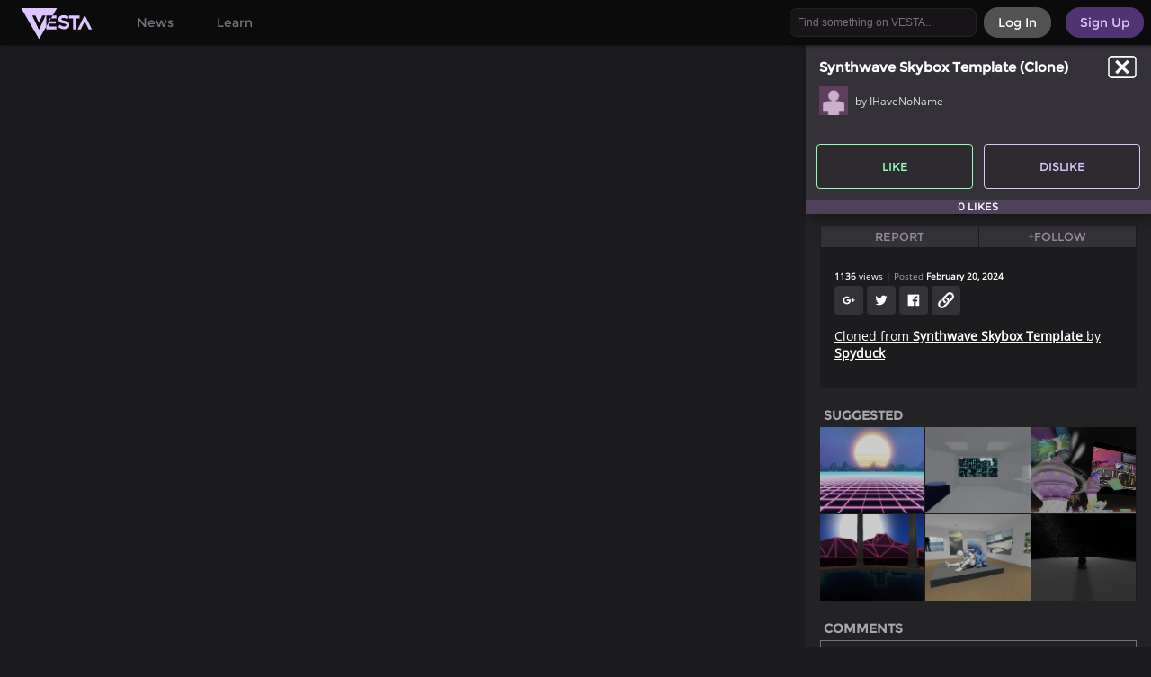

--- FILE ---
content_type: text/html; charset=utf-8
request_url: https://vesta.janusxr.org/ihavenoname/synthwave-skybox-template-clone
body_size: 4601
content:
<!DOCTYPE HTML><html><head><title>Synthwave Skybox Template (Clone) | VESTA - Explore the XR Web</title><link rel="stylesheet" type="text/css" href="/static/css/v2/main.css"><script type="text/javascript" src="/assets/static/js/tabex.js"></script><script src="/static/js/v2/main.js"></script><meta charset="UTF-8"><meta name="viewport" content="width=device-width, initial-scale=1"><meta name="keywords" content="Virtual Reality, WebVR, VR, HMD, 3D, Internet, Browser, HTML, World, Web, Webspace, CV1, Oculus, Vive, VR Web Browser, VESTA, Metaverse, JanusVR, JanusWeb"><meta name="description" content="Synthwave Skybox Template (Clone) by IHaveNoName on VESTA (last update 02/20/2024)"><meta name="author" content="JanusVR Inc."><meta property="og:url" content="https://vesta.janusxr.org/ihavenoname/synthwave-skybox-template-clone"><meta property="og:description" content="Synthwave Skybox Template (Clone) by IHaveNoName on VESTA (last update 02/20/2024)"><meta property="og:title" content="Synthwave Skybox Template (Clone)"><meta property="og:site_name" content="VESTA"><meta property="og:image" content="https://thumbnails.janusxr.org/e2843c74616fb6d40e00f4e4e7afc9a8/thumb.jpg"><meta name="twitter:card" content="summary_large_image"><meta property="twitter:description" content="Synthwave Skybox Template (Clone) by IHaveNoName on VESTA (last update 02/20/2024)"><meta property="twitter:title" content="Synthwave Skybox Template (Clone)"><meta name="twitter:image" content="https://thumbnails.janusxr.org/e2843c74616fb6d40e00f4e4e7afc9a8/thumb.jpg"><meta name="twitter:creator" content="JanusVR Inc."><meta name="twitter:site" content="@officialjanusvr"><link rel="apple-touch-icon" sizes="180x180" href="/assets/static/images/favicon/apple-touch-icon.png?v=1521140940"><link rel="icon" type="image/png" sizes="32x32" href="/assets/static/images/favicon/favicon-32x32.png?v=1521140940"><link rel="icon" type="image/png" sizes="16x16" href="/assets/static/images/favicon/favicon-16x16.png?v=1521140940"><link rel="manifest" href="/assets/static/images/favicon/site.webmanifest?v=1521140940"><link rel="mask-icon" href="/assets/static/images/favicon/safari-pinned-tab.svg?v=1521140940" color="#26222c"><link rel="shortcut icon" href="/assets/static/images/favicon/favicon.ico?v=1521140940"><meta name="msapplication-TileColor" content="#ff0000"><meta name="msapplication-config" content="/assets/static/images/favicon/browserconfig.xml?v=1521140940"><meta name="theme-color" content="#ddc5ff"><meta name="google-site-verification" content="NUmdmIR-ARSE9kFJAMPqgCUGlsHwmiLTPhOE-Me1Xug"><meta name="google-signin-client_id" content="417359027677-t2ud5gkkjh9o0tu6a034d2paphbifamb.apps.googleusercontent.com"><script src="https://apis.google.com/js/platform.js" async defer></script><script src="https://ajax.googleapis.com/ajax/libs/jquery/3.2.1/jquery.min.js"></script><script>(function(i,s,o,g,r,a,m){i['GoogleAnalyticsObject']=r;i[r]=i[r]||function(){ (i[r].q=i[r].q||[]).push(arguments)},i[r].l=1*new Date();a=s.createElement(o), m=s.getElementsByTagName(o)[0];a.async=1;a.src=g;m.parentNode.insertBefore(a,m) })(window,document,'script','https://www.google-analytics.com/analytics.js','ga'); ga('create', 'UA-76760950-2', 'auto'); ga('send', 'pageview');</script><script src="/static/js/v2/login_dialog.js"></script><script>var google_login = false; var google_client_id = '417359027677-t2ud5gkkjh9o0tu6a034d2paphbifamb.apps.googleusercontent.com';</script></head><body><nav class="newNav noselect stickTo" id="navBar"><ul class="left"><li class="vestLogo"><a href="/"></a></li><li class="aboutButton"><a href="/news">News</a></li><li class="aboutButton"><a href="/faq">Learn</a></li></ul><ul class="right"><div><li class="newRegisterButton"><a href="/register"><div>Sign Up</div></a></li><li class="newLoginButton"><a onclick="show_login()"><div>Log In</div></a></li></div><li class="searchDropdownContainer"><input placeholder="Find something on VESTA..." type="text" onkeydown="searchbar_press(event)" id="searchbar"><div class="searchDropdown" id="searchDropdown"><ul id="searchDropdownList"><a href="/tags"><li>See Tags...</li></a></ul></div></li><li class="partyModeDropdownContainer hidden" id="partyModeDropdownContainer"><a class="partyModeImage"></a><div class="partyModeDropdown"><ul id="partyModeDropdownUL"></ul></div></li></ul></nav><section class="dialogueBox login hidden" id="loginDialog"><section class="dialogueInner login"><div class="dialoguePicture" id="dialoguePicture">LOG INTO VESTA<div class="xIcon" onclick="hide_login()"></div></div><section class="options" onkeypress="login_press(event)"><input type="hidden" name="login_gtoken" value id="login_gtoken"><div class="inputContainer" id="usernamecontainerlogin"><header class="login-text"><h1>Username</h1></header><input placeholder="Username" class="settings" type="text" name="username" id="login_username"></div><div class="inputContainer" id="passwordcontainerlogin"><header class="login-text"><h1>Password</h1></header><input placeholder="Password" class="settings" type="password" name="password" id="login_password"></div><div id="loginErrorMessage"><p></p></div><a class="text" href="/password_reset">Forgot Password?</a></section><section class="registerButtonContainer"><button id="google-signin-button_login" class="googleLogin socialRegister">Login using Google</button><button id="google-signout-button_login" class="googleLogin socialRegister hidden" onclick="signOutLogin()">Sign-Out</button><script>
function tryStartAppLogin() {
	if (typeof(startAppLogin) !== 'undefined')
	{
		startAppLogin();
	}
	else {
		setTimeout(tryStartAppLogin, 150);
	}
}
</script></section><ul><li class="login" id="login_button"><button onclick="submit_login()">Log-In</button></li><li class="login create"><button onclick="window.location.href = '/register'">No Account? Sign Up Here!</button></li></ul></section></section><script type="text/javascript">var container = document.getElementById('dialoguePicture');
var url = 'https://vesta.janusxr.org/assets/static/backgrounds/register/'+Math.floor(Math.random() * 10)+'.jpg';
var background = 'linear-gradient(to right, rgba(25, 6, 16, 0.75), rgba(25, 6, 16, 0.975) ), url('+url+') bottom center/cover no-repeat';
container.style.background = background;</script><script type="application/ld+json">{"@context":"http://schema.org","@type":"Organization","url":"https://vesta.janusxr.org","logo":"https://vesta.janusxr.org/assets/static/images/logo_dark.png"}</script><script>
var room_url = '/ihavenoname/synthwave-skybox-template-clone';
var server_base = 'https://vesta.janusxr.org';
var positional_comments = 'True';
var widget_text = "<iframe style='' allowfullscreen frameborder='0' scrolling='no' src='https://vesta.janusxr.org/widget?url=https%3A%2F%2Fvesta.janusxr.org%2Fihavenoname%2Fsynthwave-skybox-template-clone&image=https%3A%2F%2Fthumbnails.janusxr.org%2Fe2843c74616fb6d40e00f4e4e7afc9a8%2Fthumb.jpg&description=&title='></iframe>";
		</script><script src="/static/js/v2/profile.js"></script><script src="/static/js/v2/social_share_buttons.js"></script><script src="/static/js/v2/view.js"></script><section class="mainContent"><section class="viewportContainer"><iframe id="mainViewport" class="viewportiframe" frameborder="0" scrolling="no" allowfullscreen frameborder="0" scrolling="no" src="/widget?url=https%3A%2F%2Fvesta.janusxr.org%2Fihavenoname%2Fsynthwave-skybox-template-clone&image=https%3A%2F%2Fthumbnails.janusxr.org%2Fe2843c74616fb6d40e00f4e4e7afc9a8%2Fthumb.jpg&description=&title=" sandbox="allow-modals allow-same-origin allow-scripts allow-popups allow-pointer-lock" allow="microphone *; camera *"></iframe><section id="viewport" class="viewport"></section><div onclick="toggleInfoBar(this)" class="infoToggle noselect"></div><aside id="infoBarContent" class="infoBar webspace"><div class="webspaceFloater"><div class="webspaceToolbar"><h1 id="pageTitle">Synthwave Skybox Template (Clone)</h1></div><div class="webspaceAvatarToolbar"><div class="webspaceBadge"><a href="/user/15492" class="webspaceAvatarContainer"><div class="webspaceAvatar" style="background-image:url(https://vesta.janusxr.org/assets/avatars/profiles/noavatar.jpg?OOPS);"></div><div>by IHaveNoName </div></a></div></div><div class="likeContainer"><div class="webspaceToolbar Buttons Like"><button id="like" class="likeButton" onclick="show_login();">Like</button><button id="dislike" class="dislikeButton" onclick="show_login();">Dislike</button></div><div class="likeRatio"><div class="bar" id="likeRatioBar" style="width:0%"></div><div class="text" id="likeCount">0 Likes</div></div></div></div><div class="webspaceSectionContainer"><section class="webspaceSection"><div class="webspaceToolbar Buttons function"><button onclick="show_login();">Report</button><button id="following" type="button" onclick="follow_start(15492);">+Follow</button></div><div class="content"><div class="stats"><span class="views"><b>1136</b> views</span><span>Posted <b id="post_time" style="color:white"></b><script type="text/javascript">formatDateElement('post_time', 1708432521, date=true, time=false);</script><div class="socialButtons"><button class="google" onclick="google_share()" title="Share on Google+"></button><button class="twitter" onclick="twitter_share()" title="Share on Twitter"></button><button class="facebook" onclick="facebook_share()" title="Share on Facebook"></button><button class="embed" onclick="embed_link_share()" title="Embed"></button></div><p style="font-size:14px"><a href="/spyduck/synthwave-skybox-template">Cloned from <b>Synthwave Skybox Template</b> by <b>Spyduck</b></a></p></div></div></section><section class="webspaceSection"><header><h2>Suggested</h2></header><div class="content upNextGrid" id="topRow"><a href="/spyduck/synthwave-skybox-template" class="upNextTile" style="background-image: url(https://thumbnails.janusxr.org/fe00868a67d3f72d086d31eda13e62bc/thumb.jpg), url('https://vesta.janusxr.org/assets/static/images/stock.jpg');"><h3>Synthwave Skybox Template by Spyduck</h3></a><a href="/spyduck/cyberpunk-apartment-template" class="upNextTile" style="background-image: url(https://thumbnails.janusxr.org/e514bd9bfc993ce2cf36380e0d5bbf78/thumb.jpg), url('https://vesta.janusxr.org/assets/static/images/stock.jpg');"><h3>Cyberpunk Apartment (Template) by Spyduck</h3></a><a href="/aussie/vaporfunk-station-247-vaporwave-radio" class="upNextTile" style="background-image: url(https://vesta.janusxr.org/assets/thumbs/aussie/5d2b414899d4bb1932352f7d72fb5e42.jpg), url('https://vesta.janusxr.org/assets/static/images/stock.jpg');"><h3>VaporFunk Station | 24/7 Vaporwave Radio by Aussie</h3></a></div><div class="content upNextGrid"><a href="/spyduck/empty-circular-room-template" class="upNextTile" style="background-image: url(https://thumbnails.janusxr.org/74f3cb6d3ceff4115df0d47abad44ef0/thumb.jpg), url('https://vesta.janusxr.org/assets/static/images/stock.jpg');"><h3>Empty circular room template by Spyduck</h3></a><a href="/aussie/art-gallery-template-with-music" class="upNextTile" style="background-image: url(https://vesta.janusxr.org/assets/thumbs/aussie/7ed2c8c9263199af7b88b75f71e79a68.jpg), url('https://vesta.janusxr.org/assets/static/images/stock.jpg');"><h3>Art Gallery Template with Music by Aussie</h3></a><a href="/jormaje/stephen-hawking-memorial" class="upNextTile" style="background-image: url(https://thumbnails.janusxr.org/56845f468370b537c723888beef36e29/thumb.jpg), url('https://vesta.janusxr.org/assets/static/images/stock.jpg');"><h3>Stephen Hawking Memorial by jormaje</h3></a></div></section><section class="webspaceSection"><header><h2>Comments</h2></header><textarea placeholder="Type here to leave a comment..." id="comment_text" onchange="count_comment_chars()" onkeydown="count_comment_chars()" onkeyup="count_comment_chars()" onblur="count_comment_chars()"></textarea><div id="char_count">0/280</div><div class="commentButtonBar"><button onclick="show_login();">Submit</button></div><section><div id="comments_lists"></div></section></section></div></aside></section></section><section class="dialogueBox hidden" id="messageOverlay"><section class="dialogueInner"><header><h1 id="message_name">Message</h1></header><div class="dialogueText" id="message_text"></div><ul><li><button type="button" onclick="message_cancel()">Okay</button></li></ul></section></section><section class="dialogueBox hidden" id="embedOverlay"><section class="dialogueInner"><header><h1>Embed Webspace</h1></header><div class="dialogueText">Copy embed HTML:</div><input class="editCard dialogueInput" type="text" id="embed_text"></div><ul><li><button type="button" onclick="embed_cancel()">Okay</button></li></ul></section></section><section class="dialogueBox hidden" id="reportOverlay"><section class="dialogueInner"><header><h1>Report Webspace</h1></header><form id="reportform" method="post" action="/ihavenoname/synthwave-skybox-template-clone/report/submit"><div class="dialogueText">Please read the <a href="/guidelines" target="_BLANK">Community Guidelines</a> page if you have questions about reporting.</div><div class="dialogueText">The reason for reporting this webspace:</div><input class="editCard dialogueInput" type="text" name="reason_text" id="reason_text" placeholder="This page contains..."></div><ul><li><button>REPORT</button></li><li><button type="button" onclick="report_cancel()">Cancel</button></li></ul></form></section></section><section class="dialogueBox hidden" id="followOverlay" onkeyup="follow_press(event)"><section class="dialogueInner"><header><h1 id="follow_h1"></h1></header><div class="dialogueText" id="follow_text"></div><ul><li><button onclick="follow_cancel()">Splendid! Fantastic!</button></li></ul></section></section><section class="dialogueBox hidden" id="nsfwFilterOverlay"><section class="dialogueInner"><header>NSFW Content Warning</header><div class="dialogueText"><p>You must be logged in, with NSFW Content enabled in your Account Settings to view this webspace.</p><p><a href="/plans">You may create a free account here</a></p></div><ul><li><button onclick="nsfwFilter_cancel()">Okay</button></li></ul></section></section><div class="firebox"><!--
<FireBoxRoom>
 <Assets>
  <AssetImage id="irmap" src="https://vesta.janusxr.org/files/Spyduck/skybox/synthwave/v2/irmap.dds.gz" tex_clamp="true"/>
  <AssetImage id="rmap" src="https://vesta.janusxr.org/files/Spyduck/skybox/synthwave/v2/rmap.dds.gz" tex_clamp="true"/>
  <AssetImage id="sky_left" src="https://vesta.janusxr.org/files/Spyduck/skybox/synthwave/v2/left.jpg" tex_clamp="true"/>
  <AssetImage id="sky_back" src="https://vesta.janusxr.org/files/Spyduck/skybox/synthwave/v2/back.jpg" tex_clamp="true"/>
  <AssetImage id="sky_front" src="https://vesta.janusxr.org/files/Spyduck/skybox/synthwave/v2/front.jpg" tex_clamp="true"/>
  <AssetImage id="sky_up" src="https://vesta.janusxr.org/files/Spyduck/skybox/synthwave/v2/up.jpg" tex_clamp="true"/>
  <AssetImage id="sky_down" src="https://vesta.janusxr.org/files/Spyduck/skybox/synthwave/v2/down.jpg" tex_clamp="true"/>
  <AssetImage id="sky_right" src="https://vesta.janusxr.org/files/Spyduck/skybox/synthwave/v2/right.jpg" tex_clamp="true"/>
  <AssetScript src="https://vesta.janusxr.org/static/js/live_update_no_party.js"/>
  <AssetScript src="https://vesta.janusxr.org/files/admin/scripts/vesta_comment_inject.js"/>
 </Assets>
 <Room ambient="0.15 0.15 0.15" bloom="0" cubemap_irradiance_id="irmap" cubemap_radiance_id="rmap" fwd="0 0 -1" party_mode="false" pbr="true" pos="0 0.25 0" skybox_back_id="sky_back" skybox_down_id="sky_down" skybox_front_id="sky_front" skybox_left_id="sky_left" skybox_right_id="sky_right" skybox_up_id="sky_up" use_local_asset="room_plane" visible="false">
 </Room>
</FireBoxRoom>
--></div></body></html>

--- FILE ---
content_type: text/css; charset=utf-8
request_url: https://vesta.janusxr.org/static/css/v2/main.css
body_size: 16200
content:
a{text-decoration:none}p a{text-decoration:underline}#reportform{min-height:340px}.paypal-button-text{color:white}#paypal-button-container{background-color:#75727d}.aboutSiteCard.blog{padding-bottom:0}.blog.entries .entry:not(:nth-child(2)){padding-top:20px}.blog.entries .entry .widget{width:100%;border-style:none;margin:0;height:640px}.blog.entries .entry p b{color:#fff}.blog.entries .entry p{color:#ccc}.blog.entries.closed .entry{display:none}.blog.entries header{cursor:pointer}.blog.entries.closed .button::after{content:'[+]'}.blog.entries .button::after{content:'[-]'}.unread_messages{border-width:2px;border-radius:100px;border-color:#ddc5ff;border-style:solid}.pageTypeThumb{position:relative;width:100%;height:100%;background-repeat:no-repeat;background-position:top right;background-size:10% auto}.pageTypeThumb.aframe{background-image:url('/static/images/corner_aframe.png')}.pageTypeThumb.high_fidelity{background-image:url('/static/images/corner_hifi.png');background-size:22px 22px;background-position:top 7px right 7px}.pageTypeThumb.janusvr{background-image:url('/static/images/corner_janusvr.png')}::-moz-selection{background:#ddc5ff;color:black}::selection{background:#ddc5ff;color:black}.searchFail{padding-top:364px !important;padding-bottom:364px !important;background-color:unset !important;border-width:0 !important}.FAQList b,h1{color:white}.profileUVBadge{margin-left:16px;display:inline-block;vertical-align:middle;background-color:#ddc5ff;padding:4px;font-size:14px;border-radius:4px;font-family:"Montserrat",sans-serif;color:#4f3372;font-weight:700}.closeButton{background-color:transparent;border-style:none;color:black;font-weight:700;font-family:"Montserrat",sans-serif;font-size:16px;float:right;margin:0;padding:0;padding-left:8px;padding-right:8px;display:inline-block;outline:0}.closeButton:hover{color:white;cursor:pointer}.save_button_secondary{display:none}.dialogueBox.chatter{padding-top:5%;padding-bottom:5%;display:flex;width:100%;flex-direction:column}.dialogueBox header h2{padding:0;margin:0;display:inline-block;font-family:"Montserrat",sans-serif;font-size:16px;text-transform:uppercase;box-sizing:border-box}.dialogueBox header{background-color:#75727d;border-top-left-radius:4px;border-top-right-radius:4px;padding:8px;box-sizing:border-box;color:white}.dialogueBox.chatter .dialogueInner{display:flex;width:100%;min-height:auto;height:100%;border-top-left-radius:0;border-top-right-radius:0}#chat_client_inner.full{border-style:none}.dialogueBox.chatter .dialogueInner aside{display:flex;max-width:256px;width:100%;height:100%;box-sizing:border-box}.dialogueBox.chatter .dialogueInner ul li{clear:both;margin:0}.contactsList::-webkit-scrollbar{width:4px}.contactsList::-webkit-scrollbar-thumb{background-color:white;border-radius:2px}.contactsList{overflow-y:hidden}.contactsList:hover{overflow-y:scroll;overflow-y:overlay}.contactsList:hover li.contactTile.selected{box-shadow:inset -8px 0 #b989ff}li.contactTile{width:100%;height:64px;box-sizing:border-box;padding:0;margin:0;background-color:#35313b;border-bottom-color:#322e38;border-bottom-style:solid;border-width:1px}li.contactTile:hover{background-color:#3c3743;cursor:pointer}li.contactTile.selected{box-shadow:inset -2px 0 #b989ff;background-color:#3c3743}.contactTileContent{width:100%;height:100%;box-sizing:border-box;display:flex}.contactAvatarImage{width:100%;height:100%;background-color:#242028;border-radius:100%;background-position:center;background-size:cover;background-repeat:no-repeat}.contactAvatar{padding:6px;width:64px;height:100%;min-width:64px;box-sizing:border-box}.dialogueInner .contactInfo header{background-color:transparent}.contactInfo header h3{height:100%;color:white;vertical-align:middle;font-size:15px;font-family:"Montserrat",sans-serif}.contactInfo{overflow-y:hidden;width:100%;height:100%;display:inline-block;box-sizing:border-box}.contactsArea{display:flex;height:100%;flex-direction:column}.contactsBar{min-height:64px;height:64px;box-sizing:border-box;width:100%;padding:16px;background-color:#3e3c47;box-shadow:0 2px 2px rgba(0,0,0,0.15);z-index:5}.dialogueInner ul.contactsList{height:100%;position:static;bottom:auto;width:100%;margin:0;padding:0}.dialogueBox.chatter .dialogueInner .messageArea{background-color:#2c2730;width:100%;height:100%;display:flex;flex-direction:column}.contactsSearch{width:100%;height:100%;box-sizing:border-box;padding-left:8px;background-color:#302c35;border-color:#4b4954;border-style:solid;border-width:1px;border-radius:2px;outline-color:#696a70;color:white}.messageContent::-webkit-scrollbar{width:4px}.messageContent::-webkit-scrollbar-thumb{background-color:white;border-radius:2px}.messageContent:hover{overflow-y:scroll;overflow-y:overlay}.messageContent{height:100%;overflow-y:hidden}.dialogueBox.chatter .dialogueInner ul{position:static;bottom:auto}.dialogueInner .messageArea header{width:100%;min-height:64px;height:64px;box-sizing:border-box;padding:0;margin:0;background-color:#302c35;border-top-left-radius:0;border-top-right-radius:0;box-shadow:0 2px 2px rgba(0,0,0,0.15);z-index:5;color:white;vertical-align:middle;font-size:15px;font-family:"Montserrat",sans-serif;vertical-align:middle;display:flex;position:relative}.dialogueInner .messageArea header h2{padding-top:22px;padding-left:4px}.chatHamburger{background-image:url('https://vesta.janusvr.com/assets/static/images/hamburger.png');background-size:32px;background-position:center;background-color:transparent;outline:0;border-style:none;background-repeat:no-repeat;height:100%;width:32px;position:absolute;right:0;padding-left:32px;padding-right:32px}.chatHamburger.left{left:0;right:unset;position:static}.contactsArea.full{max-width:unset !important}.dialogueBox.chatter.full{padding:0;position:fixed;height:100%;top:0;bottom:0;z-index:0}.chatHamburger:hover{cursor:pointer;background-color:#323039}.messageHeaderImageAvatar{width:100%;height:100%;background-position:center;background-size:cover;background-repeat:no-repeat;background-color:#242028;border-radius:100%;box-sizing:border-box}.messageHeaderImage{padding:8px;width:64px;box-sizing:border-box;height:100%}.messageEntryBar{height:64px;display:flex;background-color:#242028;min-height:64px}.messageEntryBar textarea{resize:none;width:100%;font-size:14px;min-width:auto;height:100%;border-style:none;outline-color:#302c35}.messageEntryBar button{background-color:#35313b;border-style:none;padding:8px;padding-left:16px;padding-right:16px;box-sizing:border-box;color:white;font-family:"Montserrat",sans-serif;outline:0}.messageEntryBar button:hover{background-color:#3c3743;cursor:pointer}.dialogueBox.chatter .dialogueInner ul li.messageContentBubble{background-color:#35313b;padding:16px;border-radius:16px;color:white;margin-bottom:4px;box-shadow:0 2px 4px rgba(0,0,0,0.2);max-width:480px;font-size:14px}.dialogueBox.chatter .dialogueInner ul li.messageContentBubble.other{background-color:#4b3e5e;float:left;border-top-left-radius:0}.dialogueBox.chatter .dialogueInner ul li.messageContentBubble.self{border-top-right-radius:0}.dialogueBox.chatter .dialogueInner ul li.messageContentBubble.portal iframe{width:100%;border-style:none;margin:0;height:360px}.dialogueBox.chatter .dialogueInner ul li.messageContentBubble.portal{padding:4px;max-width:none;width:100%;box-sizing:border-box;border-radius:0}.dialogueBox.chatter .dialogueInner ul li.messageContentBubble.portal p{margin-bottom:8px;font-weight:bold}.messageContentBubble p{margin:0;overflow-wrap:break-word}.contentContainer.aboutSite nav{padding-left:8px;text-align:center}.contentContainer.aboutSite nav a.selected{background-color:#2b2737;color:white;box-shadow:inset 0 -2px 0 0 #b272ff}.contentContainer.aboutSite nav a:hover{background-color:#2b2737;color:white}.contentContainer.aboutSite nav a{padding:16px;display:inline-block;color:#ccc;font-size:14px;background-color:#3b354d;border-radius:4px;font-family:"Montserrat",sans-serif;text-transform:uppercase;border-bottom-left-radius:0;cursor:pointer;border-bottom-right-radius:0;text-decoration:none;margin-right:8px}.contentContainer.aboutSite{background-image:url('https://vesta.cyberium.club/static/images/create2.png');background-size:cover;background-position:center;position:relative;min-height:100%;padding:256px;padding-top:8px;padding-bottom:64px;background-attachment:fixed}.aboutSiteCard a{color:white}.aboutSiteCard a:link{color:white}.aboutSiteCard a:hover{color:#ada7d9}.aboutSiteCard header{margin:0;background-color:#2b2737;top:0;left:0;padding:16px;box-sizing:border-box;border-top-right-radius:4px;border-top-left-radius:4px;width:100%;text-align:center}.aboutSiteCard header h2{margin:0;padding:0;font-family:"Montserrat",sans-serif;font-size:18px}.aboutSiteCard p.noLine:not(:last-child){border-bottom-style:none}.aboutSiteCard p{margin:16px;margin-bottom:8px;border-color:#2b2737;border-width:1px;padding-bottom:16px}.aboutSiteCard p:not(:last-child){border-bottom-style:solid}.aboutSiteCard ul{margin:16px;padding-left:8px;color:#ccc}.aboutSiteCard ul li b:before{content:'- '}.aboutSiteCard ul li b{margin-left:-4px;display:block;color:white}.aboutSiteCard ul li{font-size:14px;margin-bottom:8px}.aboutSiteCard{background-color:#1d1c1f;width:100%;position:relative;font-family:"Open Sans",sans-serif;padding-bottom:8px;color:white;box-sizing:border-box;margin:8px;border-radius:4px}.aboutSiteRow{width:100%;display:flex;box-sizing:border-box}.neighborhood{width:100%;box-sizing:border-box;height:100%;min-height:768px}.dialogueBox.buildChoose{z-index:7;padding:64px;padding-left:64px;padding-right:64px}.dialogueInner.buildChoose{z-index:8;flex-direction:column;display:flex;position:relative}.chooseRow.bottom .chooseRow.left{border-right-style:solid;border-width:2px;border-color:#2c2835}.chooseRow.top .chooseRow.right{padding:64px;padding-top:64px;padding-bottom:64px}#aFLogo{background-image:url('https://vesta.cyberium.club/static/images/corner_aframe.png');background-position:center;background-repeat:no-repeat;background-size:contain;width:100%;height:128px;box-sizing:border-box;margin-bottom:32px}.chooseRow.top .chooseRow.left{padding:64px;padding-top:64px;padding-bottom:64px}.descrip h2{margin:0;font-family:"Montserrat",san-serif;margin-bottom:8px}.descrip button{position:absolute;bottom:8px;right:8px;width:100%;border-color:white;background-color:transparent;border-style:solid;border-radius:4px;color:white;font-family:"Montserrat",sans-serif;box-sizing:border-box;padding:16px;padding-top:12px;padding-bottom:12px;font-size:16px;text-transform:uppercase;margin-top:16px;cursor:pointer;outline:0}.descrip button:hover{background-color:white;color:black}.descrip{color:white;width:100%;height:100%;padding:16px;border-radius:8px;box-sizing:border-box;position:relative}#janLogo{background-image:url('https://janusvr.com/images/logo.png');background-position:center;background-repeat:no-repeat;background-size:contain;width:100%;height:128px;box-sizing:border-box;margin-bottom:32px}.floatLink{position:absolute;bottom:8px;color:white;text-decoration:underline;font-style:italic;right:8px;cursor:pointer;font-size:14px}.chooseRow.bottom{flex-shrink:2;height:15%}.chooseHeader h1{color:white}.chooseHeader{background-image:url('https://vesta.cyberium.club/static/images/create.png');background-size:cover;background-attachment:fixed;color:white;background-position:center}.chooseRow.top{background-image:url('https://vesta.cyberium.club/static/images/create.png');background-size:cover;flex-grow:1;background-attachment:fixed;position:relative;background-color:#2c2835;background-position:center}.chooseRow{display:flex;flex-direction:row;width:100%;box-sizing:border-box}.settingsError{color:#ddc5ff;font-size:12px;padding:8px}.optionsContainer{display:flex;flex-wrap:wrap;padding-top:8px}.optionsAvatar{width:100%;box-sizing:border-box;height:256px;background-color:#1c1b1f;overflow:hidden;text-align:center;margin-top:8px}.optionsAvatar img{width:256px;height:256px;background-position:center;background-size:cover;background-repeat:no-repeat;margin-bottom:16px;display:inline-block}.optionsThumbnail{width:100%;box-sizing:border-box;height:256px;background-color:#1c1b1f;overflow:hidden;text-align:center;margin-top:8px;background-position:center;background-size:contain;background-repeat:no-repeat;background-image:url('/assets/static/images/stock.jpg')}.optionsThumbnail img{max-height:256px;margin-bottom:16px;display:inline-block}.optionsCard{box-sizing:border-box;width:100%;background-color:#2c2b2f;border-color:#4b4651;border-width:1px;margin:8px;border-style:solid;max-width:calc(33.3% - 16px);box-shadow:4px 2px 16px #111;position:relative;padding-bottom:40px}.optionsButtonBar{width:100%;box-sizing:border-box;padding-top:8px;text-align:right;position:absolute;bottom:0;right:0;padding:8px}.optionsCard button{box-sizing:border-box;text-transform:uppercase;color:white;font-family:"Montserrat",sans-serif;border-style:none;padding:8px;cursor:pointer;background-color:#171517;margin-right:0;outline:0;margin-left:0;border-radius:4px}.optionsCard button:hover{background-color:#1f1d1f;cursor:pointer}.optionsCard input.optInp{width:100%;background-color:#1c1b1f;box-sizing:border-box;border-style:solid;border-width:1px;border-color:#1c1b1f;border-radius:4px;font-size:12px;color:white;padding:8px;outline:0;font-family:"Open Sans",sans-serif;margin-top:4px}.optionsCard header{background-color:#171517;padding:4px;padding-left:8px;font-family:"Montserrat",sans-serif}.flipSwitch.fullWidth{width:100%;box-sizing:border-box;margin-top:8px}.optionsCard textarea{margin:0;margin-top:8px;background-color:#28262c;height:256px;font-size:12px;outline:0;border-color:#1c1b1f}.optionsCard h2{margin:0;font-size:14px;color:#a8a6ad;text-transform:uppercase}.optionsCardText{padding:8px}.optionsCardText p{margin:0;font-family:"Open Sans",sans-serif;color:white;font-size:12px}.activityBar.glanceBar{padding-left:8px;padding-right:8px;padding-bottom:4px;padding-top:4px;vertical-align:middle}.activityBar.glanceBar .subActivity .activityTile{margin-top:1px;margin-bottom:1px;border-style:solid;border-width:1px;border-color:#2b2b2b;height:100%;box-sizing:border-box;position:relative;vertical-align:middle;padding:0}.activityBar.glanceBar .subActivity .activityTile.live{box-shadow:none;background-position:center;background-size:cover;background-repeat:no-repeat;filter:saturate(0.65) brightness(0.65);position:relative}.activityBar.glanceBar .subActivity .activityTile.live:hover{filter:saturate(0.75) brightness(0.75)}.activityBar.glanceBar .subActivity .activityTile.live span.tileTitle{width:100%;box-sizing:border-box;visibility:hidden;color:white;position:absolute;font-family:"Montserrat",sans-serif;bottom:0;background-color:rgba(0,0,0,0.25);padding:2px;font-size:14px;text-transform:uppercase}.activityBar.glanceBar .subActivity .activityTile.live:hover span.tileTitle{visibility:visible}.liveIndicator.glance{position:absolute;top:0;right:4px}.glanceText{display:inline-block;position:absolute;top:0;right:0;width:75%;box-sizing:border-box;padding:4px;padding-left:8px;vertical-align:middle}.glanceAvatar{display:inline-block;background-position:center;background-size:cover;background-repeat:no-repeat;width:25%;height:100%;position:absolute;left:0;top:0;vertical-align:middle;filter:saturate(0.75) brightness(0.75)}.activityBar.glanceBar .subActivity .activityTile:hover .glanceAvatar{filter:saturate(0.85) brightness(0.85)}.commentTile.newView.UV .commentsAvatarContainer{padding-right:48px}.commentsUVBadge{position:absolute;right:16px;background-color:#685d88;padding:4px;border-radius:4px;font-family:"Montserrat",sans-serif;color:#21172e;font-weight:700}.socialButtons button{background-color:#343138;border-style:none;border-radius:4px;margin-top:4px;margin-right:4px;color:white;font-family:"Montserrat",sans-serif;background-position:center;background-size:contain;background-repeat:no-repeat;padding:16px;outline:0;cursor:pointer}.socialButtons button:hover{background-color:#3e3b42}button.google{background-image:url("/assets/static/images/socialv2/google.png")}button.twitter{background-image:url("/assets/static/images/socialv2/twitter.png")}button.facebook{background-image:url("/assets/static/images/socialv2/facebook.png")}button.embed{background-image:url("/assets/static/images/socialv2/embed.png")}.webspaceSection .content.upNextGrid{display:flex;padding:0}.commentTile.newView{font-family:"Open Sans",sans-serif}.commentButtonBar button{background-color:transparent;color:#75727d;border-style:solid;border-color:#75727d;border-width:1px;border-radius:4px;padding:4px;padding-left:8px;padding-right:8px;cursor:pointer;margin-top:4px}.commentButtonBar button:hover{color:white;border-color:white}.liveIndicator.upNext{position:absolute}.content.upNextGrid .upNextTile{display:block;background-image:url(/assets/static/images/stock.jpg);background-position:center;background-size:cover;min-height:96px;flex-grow:1;transition:flex-grow .15s;filter:brightness(0.8) saturate(0.8);cursor:pointer;position:relative;border-bottom-style:solid;border-right-style:solid;border-width:1px;border-color:#232225}.commentButtonBar{width:100%;box-sizing:border-box;text-align:right;margin-bottom:4px}.content.upNextGrid .upNextTile h3{opacity:0;visibility:hidden;box-sizing:border-box;width:100%;text-align:center;color:white;background-color:rgba(0,0,0,0.25);text-transform:uppercase;font-family:"Monsterrat",sans-serif;font-size:14px;position:absolute;bottom:0;margin:0;left:0;padding:2px;padding-top:4px;padding-bottom:4px;transition:opacity .5s ease-in}.content.upNextGrid .upNextTile:hover h3{opacity:1;visibility:visible}.content.upNextGrid .upNextTile:hover{flex-grow:2;filter:brightness(1) saturate(1)}#infoBarContent.webspace{padding:0;font-family:"Montserrat",sans-serif;color:white}.likeContainer{position:absolute;bottom:0;left:0;width:100%}.webspaceFloater{box-shadow:4px 2px 16px #111;position:fixed;width:480px;box-sizing:border-box;min-height:188px;background-color:#343138;z-index:1}.likeRatio{background-color:#4f415b;padding:8px;font-size:12px;font-family:"Montserrat",sans-serif;box-sizing:border-box;color:white;text-align:center;text-transform:uppercase;position:relative}.likeRatio .bar{width:55%;height:100%;position:absolute;left:0;top:0;display:inline-block;background-color:#3b6d4e;box-sizing:border-box}.likeRatio .text{position:absolute;width:100%;height:100%;left:0;top:0;text-align:center}.webspaceSectionContainer{padding:16px;padding-top:201px}.webspaceSection{margin-bottom:16px}.webspaceSection .content{background-color:#1c1b1e;word-wrap:break-word}.webspaceSection .content .stats{font-size:10px;margin-top:8px}.webspaceSection .content .stats span.views{color:white}.webspaceSection .content .stats span:not(:last-child)::after{content:" | "}.webspaceSection header h2{margin:0;padding:0;font-size:14px;display:inline-block}.infoBar .webspaceSection header{display:inline-block;text-align:left;padding:0;margin:0;background-color:#232225;padding:4px}.webspaceSection .content{padding:16px;font-family:"Open Sans",sans-serif;font-size:14px;color:#a8a6ad}.webspaceToolbar.Buttons.Like button{padding:16px;border-right-style:none}.webspaceToolbar.Buttons.function{border-left-style:solid;border-bottom-style:solid;border-color:#1c1b1e;border-width:1px;padding:0}.webspaceToolbar.Buttons{display:flex;padding:12px;padding-top:0}.webspaceToolbar.Buttons button,.webspaceToolbar.Buttons a{text-align:center;font-size:13.3333px;text-decoration:none;background-color:transparent;margin:0;border-style:none;display:inline-block;outline:0;width:100%;padding:4px;color:#928d96;text-transform:uppercase;font-family:"Montserrat",sans-serif;cursor:pointer;border-right-style:solid;border-color:#1c1b1e;border-right-width:1px}.webspaceToolbar.Buttons.Like button.likeButton{color:#94ffbb;background-color:#2d2a30;border-style:solid;border-radius:4px;margin-right:12px;border-color:#94ffbb;border-width:1px}.webspaceToolbar.Buttons.Like button.likeButton.selected{background-color:#94ffbb;color:black}.webspaceToolbar.Buttons.Like button.dislikeButton.selected{background-color:#ddc5ff;color:black}.webspaceToolbar.Buttons.Like button.likeButton.selected:hover{background-color:#94ffbb;color:black}.webspaceToolbar.Buttons.Like button.dislikeButton.selected:hover{background-color:#ddc5ff;color:black}.webspaceToolbar.Buttons.Like button.dislikeButton{color:#ddc5ff;border-style:solid;border-radius:4px;background-color:#2d2a30;border-color:#ddc5ff;border-width:1px}.webspaceToolbar.Buttons.Like button.likeButton:hover{color:white;background-color:#304439}.webspaceToolbar.Buttons.Like button.dislikeButton:hover{color:white;background-color:#4f415b}.webspaceToolbar.Buttons button:hover,.webspaceToolbar.Buttons a:hover{text-decoration:none;color:white}.webspaceAvatarToolbar{background-color:#343138;padding-left:;display:block;box-sizing:border-box;width:100%;z-index:2;vertical-align:middle;font-size:16px;padding:15px;padding-bottom:12px;padding-top:12px}.webspaceAvatar{background-size:cover;box-sizing:border-box;width:32px;height:32px;background-color:black;display:inline-block;vertical-align:middle}.webspaceAvatarToolbar span{font-family:"Open Sans",san-serif;font-size:14px;color:#a8a6ad;margin-left:4px}.webspaceBadge{display:inline-block;vertical-align:middle}span.badgeContainer{vertical-align:middle;background-color:#4f3372;display:inline-block;border-radius:16px;margin-left:2px;border-style:solid;border-width:1px;border-color:#ddc5ff;overflow:hidden}.webspaceAvatarToolbar .uvBadge{margin-left:0;display:inline-block;padding:4px;padding-right:8px;box-sizing:border-box;font-size:10px;color:#ddc5ff;vertical-align:middle}.webspaceAvatarToolbar .uvImage{background-color:#ddc5ff;border-color:#ddc5ff;border-width:1px;display:inline-block;box-sizing:border-box;padding:4px;border-style:solid;color:#4f3372;font-family:"Montserrat";font-size:10px;text-decoration:none;vertical-align:middle;font-weight:bolder;margin-left:0}.webspaceAvatarContainer{color:#ddd;text-decoration:none;vertical-align:middle}.webspaceAvatarContainer:hover div{color:white}.webspaceAvatarContainer div{vertical-align:middle;display:inline-block;font-family:"Open Sans",sans-serif;font-size:12px;color:#ddd;margin-right:8px}.webspaceAvatarContainer:hover span .uvImage{color:#4f3372}.webspaceAvatarContainer:hover span{text-decoration:none;color:white}.webspaceToolbar{background-color:#343138;display:block;box-sizing:border-box;width:100%;z-index:2;vertical-align:middle;padding:15px;padding-bottom:0;font-size:16px;padding-right:48px}.webspaceToolbar h1{font-size:15px;font-family:"Montserrat",sans-serif;color:white;margin:0;padding:0}.useravContainer{display:inline-block;position:relative;width:100%;box-sizing:border-box;height:96px}.useravContainer header{display:inline-block;height:100%;position:absolute;left:96px;background-color:rgba(0,0,0,0.5);border-top-right-radius:4px;border-bottom-right-radius:4px;top:0;box-shadow:0 2px 2px rgba(0,0,0,0.25)}.useravContainer header h1{margin:0;display:inline-block;font-family:"Montserrat";text-transform:uppercase;color:white;padding-left:16px;padding-right:32px;padding-top:32px;font-size:22px}.userav{width:96px;height:100%;display:inline-block;box-shadow:0 2px 8px rgba(0,0,0,0.25);border-radius:4px;border-top-right-radius:0;border-bottom-right-radius:0;background-image:url(/assets/avatars/profiles/noavatar.jpg);background-position:center;margin-right:16px;background-size:cover}.userListAvatar{background-image:url('/assets/avatars/profiles/noavatar.jpg');background-position:center;background-size:cover;box-sizing:border-box;height:32px;width:32px;display:inline-block;vertical-align:middle;position:absolute}.userListText{display:inline-block;color:white;vertical-align:middle;font-family:"Open Sans",sans-serif;font-size:12px;padding-left:48px;height:32px;box-sizing:border-box;padding-top:6px}.userInfoBar{background-color:#101010;padding-top:8px;font-size:14px;padding-bottom:8px}.userHeroBackground{position:absolute;left:0;top:0;width:100%;height:100%;background:linear-gradient(to right,rgba(0,0,0,0.4),rgba(0,0,0,0.4)),url("/assets/static/images/stock.jpg");background-position:center;background-size:cover}.userHeroImage{position:relative;box-sizing:border-box;padding-left:64px;padding-top:48px;padding-bottom:48px}.userBar{background-color:#171517;box-shadow:0 2px 8px #111;text-align:center}.userBar ul{height:100%;display:block}.userBar ul a.selected{box-shadow:inset 0 -2px 0 0 #b272ff;color:white}.userBar ul a:hover{background-color:#1d1c1f}.userBar ul a{text-decoration:none;color:#75727d;cursor:pointer;font-family:"Open Sans",sans-serif;display:inline-block;height:100%;font-size:14px;padding:12px;padding-left:32px;padding-right:32px;box-sizing:border-box;padding-top:12px;padding-bottom:12px}.userContentFlex{display:flex;padding-left:5%;padding-right:5%}.userContentList{padding-top:16px;width:100%;padding-bottom:16px}.similarUsersList{padding-left:10%;padding-right:10%}.similarUsersList a{display:block;background-color:#171517;border-radius:4px;margin-bottom:4px;position:relative;vertical-align:middle;box-sizing:border-box;cursor:pointer;height:32px}.submissionsCard{background-color:#2c2b2f;border-color:#4b4651;border-width:1px;box-shadow:0 2px 4px #111;border-radius:4px;margin-bottom:16px;display:flex;flex-wrap:wrap}.userContentSidebar p{font-size:14px;color:#a8a6ad}.userContentSidebar header h2{margin:0;font-size:14px;color:#a8a6ad;font-family:"Montserrat",sans-serif;text-transform:uppercase;text-align:center;margin-bottom:8px;padding-bottom:4px;border-bottom-style:solid;border-color:#2c2b2f;border-width:1px}.userContentSidebar{width:100%;height:100%;box-sizing:border-box;flex-shrink:2;padding:16px}.submissionsCard:hover .cardWidget{filter:none}.cardWidget{flex-grow:1;height:192px;background:url("/assets/static/images/stock.jpg");filter:brightness(0.9);background-position:center;background-size:cover;border-top-left-radius:4px;border-bottom-left-radius:4px;display:inline-block}.cardText{display:inline-block;width:75%;position:relative;max-height:192px;overflow:hidden}.cardText header{padding:8px;padding-left:16px}.cardText header a h2{margin:0;color:white;font-family:"Montserrat",sans-serif;font-size:18px}.cardText header a{text-decoration:none}.cardText div.content p{margin:0;padding-left:24px;color:#a8a6ad;font-size:14px;word-break:break-word}.userStatusBar{background-color:#242326;padding-top:4px;padding-bottom:4px;position:absolute;bottom:0;width:100%;box-sizing:border-box;color:#a8a6ad;font-size:12px;vertical-align:middle;padding-left:16px}.iconWrapper.date{visibility:visible}.iconWrapper{margin-right:8px;display:inline-block;vertical-align:middle;padding:8px;cursor:default}.iconWrapper .icon.tiles{vertical-align:middle}.statusButtonBar{float:right;display:inline-block;height:100%;vertical-align:middle}.statusButtonBar a:hover{background-color:rgba(255,255,255,0.05)}.statusButtonBar a{margin-right:8px;height:100%;cursor:pointer;display:block;text-decoration:none;padding:8px;padding-left:24px;padding-right:24px;background-color:transparent;color:#a8a6ad;border-style:solid;border-width:1px;border-color:#a8a6ad}.embedSocial{background-color:#9d9d9d;border-style:none;box-sizing:border-box;padding:8px;position:relative;padding-left:42px;color:white;font-size:10px;font-family:"Montserrat";border-radius:8px;margin-left:8px;margin-bottom:8px;cursor:pointer}.embedSocial div{background-color:#717171;box-sizing:border-box;position:absolute;height:100%;width:32px;top:0;left:0;border-top-left-radius:8px;border-bottom-left-radius:8px;background-position:center;background-size:contain;background-image:url("/assets/static/images/social/link.png")}.liveIndicator{float:left;text-decoration:none;color:white;padding:4px;background-color:rgba(0,0,0,0.75);display:inline-block;margin-left:4px;margin-top:4px;border-radius:4px;vertical-align:middle;padding-right:8px;border-color:white;border-width:1px;border-style:solid}.tile:link{text-decoration:none}.liveIconTile{width:16px;height:16px;box-sizing:border-box;background-image:url("/assets/static/images/icons/liveIcon.svg");background-position:center;background-size:contain;background-repeat:no-repeat;display:inline-block;margin-right:4px;vertical-align:middle}.liveIndicator span{vertical-align:middle;font-family:"Montserrat",sans-serif}.liveIcon{width:8px;height:8px;box-sizing:border-box;background-color:#96264d;border-radius:100%;display:inline-block;margin-right:8px}.subActivity{display:flex;flex-direction:column;flex-grow:1}.subActivity.live .activityTile{box-shadow:2px 0 #35333a inset}.double{padding-top:8px}.icon{background-position:center;background-repeat:no-repeat;background-size:85%;width:100%;height:100%;vertical-align:middle;display:inline-block;text-transform:uppercase}.icon.notification.views{background-image:url('/assets/static/images/icons/views.svg');background-size:25%}.icon.notification,.icon.tiles{background-size:100%;width:16px;height:16px;box-sizing:border-box;vertical-align:middle;margin-right:4px;margin-left:4px}.icon.notification.followers{background-image:url('/assets/static/images/icons/nav/gray-watcher.svg')}.icon.notification.likes{background-image:url('/assets/static/images/icons/nav/gray-04.svg')}.icon.notification.submissions{background-image:url('/assets/static/images/icons/nav/gray-05.svg')}.icon.notification.comments{background-image:url('/assets/static/images/icons/nav/gray-03.svg')}.icon.tiles.likes{background-image:url('/assets/static/images/icons/nav/white-04.svg')}.icon.tiles.submissions{background-image:url('/assets/static/images/icons/nav/white-05.svg')}.icon.tiles.comments{background-image:url('/assets/static/images/icons/nav/white-03.svg')}.icon.tiles.views{background-image:url('/assets/static/images/icons/nav/white-02.svg')}.icon.settings{background-image:url('/assets/static/images/icons/nav/gray-06.svg');margin-top:0;margin-bottom:0;padding-top:12px;padding-bottom:12px;padding:25px 16px 25px 16px !important}.icon.logout{background-image:url('/assets/static/images/icons/nav/gray-07.svg');margin-top:0;margin-bottom:0;padding:25px 16px 25px 16px !important}a.tile.empty{cursor:default;background-image:none;filter:none}.lockedFrame{pointer-events:none}.inputOverlayComplete{position:absolute;right:16px;float:right}.dz-clickable{display:table;width:100%;height:100%}.content>div>a,.content>div>a:visited,.spaceDescription>div>a,.spaceDescription>div>a:visited,.profileDesc>a,.profileDesc>a:visited{color:white}p>a,div.commentTile>a,div.dialogueText>a{color:white}p>a:visited,div.commentTile>a:visited,div.dialogueText>a:visited{color:white}#char_count{font-family:monospace;color:#a9a9a9}.hidden{visibility:hidden !important;display:none !important}div.firebox{visibility:hidden;display:none}div.firebox::after{visibility:visible}@font-face{font-family:"Montserrat";src:url('/assets/static/fonts/Montserrat-Regular.ttf')}@font-face{font-family:"Open Sans";src:url('/assets/static/fonts/OpenSans-Regular.ttf')}body{background-color:#1d1c1f;margin:0;padding:0;font-family:"Open Sans",sans-serif;height:100vh;min-height:100vh}ul{margin:0;padding:0;list-style-type:none}li{margin:0;padding:0}nav{margin:0;padding:0}hr{margin-bottom:2px;margin-top:2px;border-color:#75727d}.newNav ul.right li.partyModeDropdownContainer a{float:none}.newNav ul li a.partyModeImage{width:32px;height:32px;margin-right:8px;padding:0;background-image:url('/assets/static/images/interface/partymode.svg');vertical-align:middle;background-color:transparent;vertical-align:middle;background-position:center;background-repeat:no-repeat;background-size:contain}.searchResult{overflow:hidden}.newNav .partyModeDropdown ul a{border-top-style:solid;border-color:#1d1d1d;border-width:1px;display:flex;justify-content:center;align-items:center;text-align:center}.newNav ul li a.searchResult{position:relative;padding-top:32px;color:white;padding-bottom:32px}.newNav ul.right li.partyModeDropdownContainer{height:100%;box-sizing:border-box;display:flex;justify-content:center;align-items:center}.partyModeDropdownContainer{position:relative}.partyModeDropdownContainer:focus-within .partyModeDropdown{display:block}.partyModeDropdownContainer:hover .partyModeDropdown{display:block}.partyModeDropdown{position:absolute;top:50px;box-shadow:1px 1px 12px rgba(0,0,0,0.5);display:none;box-sizing:border-box;background-color:#2c2a2f;text-align:center;width:190px;overflow-y:auto;max-height:50vh;border-top-style:none;border-style:solid;border-color:#1d1d1d;border-radius:4px;border-width:1px;z-index:8}.heresthemailitneverfails{position:relative}.gallery.padded{padding-top:50px}.signUp:hover{background-color:#ddc5ff;color:black;cursor:pointer}.signUp{float:right;border-radius:8px;font-family:"Montserrat",sans-serif;border-style:solid;border-width:1px;border-color:#ddc5ff;color:#ddc5ff;padding:16px;padding-left:48px;padding-right:48px;margin-right:64px;margin-top:32px;margin-bottom:32px}.newRegInfoContainer{width:100%;height:100%;box-sizing:border-box;display:flex;padding:16px}.regInfoColumn .col{width:100%;height:100%;border-radius:8px;margin:8px}.regInfoColumn .col.bottom{flex-shrink:2}.regInfoColumn .col.top{background-image:url('/static/images/logo2.svg');background-size:contain;background-position:center;background-repeat:no-repeat}.regInfoColumn{display:flex;flex-direction:column;width:100%;height:100%;box-sizing:border-box;border-radius:8px}.regInfoColumn.sidebar{flex-shrink:4;background-color:rgba(0,0,0,0.25);margin-left:32px;min-width:256px}.newNav ul.right a.upgradeButton:hover{background-color:#864692;color:white}.newNav ul.right a.upgradeButton{background-color:#683b80;color:#ddc5ff}.heresthemailitneverfails .indicator{background-color:#4f3372;border-radius:100%;pointer-events:none;color:white;border-color:#b272ff;border-width:1px;border-style:solid;width:20px;height:20px;content:'14';position:absolute;display:flex;justify-content:center;align-items:center;top:4px;font-family:"Montserrat",sans-serif;font-size:12px;right:-4px;cursor:default}.newNav ul.left li.chatNav{display:none}.newNav ul.right li{float:right}.newNav ul.left li{float:left}.chatOption{display:flex}.chatCount{color:#ddc5ff;margin-left:4px}.mobileIndicator{display:none}.newNav ul li a.mobileMake{display:none}.newNav ul li a.newNavAvMobileText{display:none}nav.navBar.content ul a.activeLit{position:relative}nav.navBar.content ul a.activeLit li{color:#ddc5ff}.activeLit::after{content:'';position:absolute;top:8px;left:16px;vertical-align:middle;border-radius:100%;width:8px;height:8px;background-color:#b272ff}.contentFix{padding-top:42px}.newNav ul{list-style-type:none;width:100%;box-sizing:border-box}.newNav.stickTo{position:fixed;width:100%;z-index:8;top:0}.pageSwitch button{background-color:transparent;color:white;border-style:solid;border-radius:8px;padding:16px;text-transform:uppercase;outline:0;border-width:1px;font-family:"Montserrat",sans-serif;cursor:pointer;padding-left:32px;padding-right:32px}.pageSwitch button:hover{background-color:rgba(255,255,255,0.05)}.newNav ul li.vestLogo{display:inline-block;box-sizing:border-box;height:100%}.newNav ul li.vestLogo a{padding:16px;box-sizing:border-box;background-image:url('/assets/static/images/logo.svg');background-repeat:no-repeat;background-size:contain;background-position:center;vertical-align:middle;padding-left:64px;padding-right:64px}.regInfoColumn .col header h2{margin:0;padding:0;color:#ddc5ff;margin-bottom:8px;font-family:"Montserrat",sans-serif}.regInfoColumn .col p{margin:0;padding:0;padding-left:16px;padding-right:16px}.regInfoColumn .col.top{height:256px}.newRegContainer{margin-top:50px;color:white;padding-left:25%;padding-right:25%;position:relative;overflow:hidden;border-bottom-color:#333033;border-bottom-style:solid;border-bottom-width:1px;background:rgba(37,27,95,0.35)}.regInfoColumn.tags{padding:16px;display:block;max-height:99px;text-align:center}.regInfoColumn.tags a:hover{cursor:pointer;background-color:#ddc5ff;color:black}.regInfoColumn.tags a{padding:8px;color:#ddc5ff;border-color:#ddc5ff;border-width:1px;border-radius:16px;width:auto;border-style:solid;font-size:12px;margin-right:8px;display:inline-block}.newRegContainer.loggedIn{padding-left:2.5%;padding-right:2.5%;background:rgba(28,23,53,0.75)}.newRegContainer .bg{width:105%;height:105%;box-sizing:border-box;position:absolute;top:0;z-index:-1;background-position:center;background-size:cover;left:0;filter:blur(8px) saturate(0.0) brightness(0.35) contrast(0.8);-webkit-filter:blur(8px) saturate(0.0) brightness(0.35) contrast(0.8)}nav.navBar.content ul{text-align:center}nav.navBar.content ul a li{font-family:"Montserrat",sans-serif !important}.sBg{background-image:url('/static/images/placeholder/4.jpg');background-position:center;background-size:cover;box-sizing:border-box;width:100%;height:100%;position:absolute;opacity:.25;top:0;left:0}a.searchResult:hover li .sBg{opacity:.35}.sText{width:100%;height:100%;position:absolute;top:0;left:0;display:flex;justify-content:center;align-items:center}.newNav ul.right li.searchDropdownContainer a{float:none}.newNav .searchDropdown ul a{border-top-style:solid;border-color:#1d1d1d;border-width:1px;display:flex;justify-content:center;align-items:center;text-align:center}.newNav ul li a.searchResult{position:relative;padding-top:32px;color:white;padding-bottom:32px}.newNav ul.right li.searchDropdownContainer{height:100%;box-sizing:border-box;display:flex;justify-content:center;align-items:center}.searchDropdownContainer{position:relative}.searchDropdownContainer:focus-within .searchDropdown{display:block}.searchDropdownContainer:hover .searchDropdown{display:block}.searchDropdown{z-index:8;position:absolute;top:50px;box-shadow:1px 1px 12px rgba(0,0,0,0.5);display:none;box-sizing:border-box;background-color:#2c2a2f;text-align:center;width:100%;overflow-y:auto;max-height:50vh;border-top-style:none;border-style:solid;border-color:#1d1d1d;border-radius:4px;border-width:1px}.subFix{position:fixed;top:47px;z-index:4;width:100%}.newNav{display:flex;background-color:#0c0b0c;box-shadow:1px 1px 4px rgba(0,0,0,0.5)}.newNav.shadow{box-shadow:none}.newNav ul.right{text-align:right}.newNav ul li{display:inline-block;box-sizing:border-box}.newNav ul li input{background-color:#171517;padding:8px;color:white;border-radius:8px;vertical-align:middle;border-style:solid;border-width:1px;border-color:#232225;outline:0;font-size:12px;width:190px}.newNav ul li input:hover{border-color:#75727d}.newNav ul li input::placeholder{color:#75727d}.newNav ul li input:focus{color:white;border-color:white}.newNav ul li.newNavAv{margin-left:8px;position:relative;height:100%;display:flex;justify-content:center;align-items:center}.newNav .avDropdown ul{width:100%;height:100%;box-sizing:border-box;display:flex;flex-direction:column;box-shadow:1px 1px 12px rgba(0,0,0,0.5)}.newNav .newNavAv .avDropdown ul a{display:flex;justify-content:center;align-items:center;box-sizing:border-box;height:100%;min-height:48px;border-top-style:solid;border-color:#1d1d1d;border-width:1px}.newNavAv:hover .avDropdown{display:inline-block}.newNavAv .avDropdown{position:absolute;top:50px;width:128px;display:none;border-style:solid;border-color:#1d1d1d;border-top-style:none;border-width:1px;box-sizing:border-box;right:-48px;text-align:center;background-color:#2c2a2f;color:white;font-family:"Montserrat";border-radius:4px;z-index:6}.newNav ul li.makeButton a{padding:8px;box-sizing:border-box}.activeNotif{position:relative}.newNav ul li.selected a{color:white;background-color:#171517}.newNav ul li a:hover{color:white}.activeNotif .indicator{background-color:#4f3372;border-radius:100%;pointer-events:none;color:white;border-color:#b272ff;border-width:1px;border-style:solid;width:20px;height:20px;content:'14';position:absolute;display:flex;justify-content:center;align-items:center;top:6px;font-family:"Montserrat",sans-serif;font-size:12px;right:-4px;cursor:default}.active a{position:relative}.active a::after{position:absolute;right:4px;top:8px;content:'';background-color:#b272ff;padding:6px;border-radius:100%}.newNav ul li.makeButton a:hover{background-color:transparent}.newNav ul li.makeButton a div:hover{background-color:#683b80}.newNav ul li.newRegisterButton a:hover div{background-color:#683b80}.newNav ul li.newLoginButton a:hover div{background-color:#656565}.newNav ul li.newLoginButton a{padding:8px;box-sizing:border-box}.newLoginButton a div{background-color:#525252;padding:8px;box-sizing:border-box;border-radius:16px;padding-left:16px;padding-right:16px;color:white}.newNav ul li.newRegisterButton a{padding:8px;box-sizing:border-box}.newRegisterButton a div{background-color:#4f3372;padding:8px;box-sizing:border-box;border-radius:16px;padding-left:16px;padding-right:16px;color:#ddc5ff}.makeButton a div{background-color:#4f3372;padding:8px;box-sizing:border-box;border-radius:16px;padding-left:16px;padding-right:16px;color:#ddc5ff}.newNav ul li a{width:100%;cursor:pointer;display:inline-block;height:100%;box-sizing:border-box;padding:16px;padding-left:24px;padding-right:24px;color:#75727d;font-size:14px;font-family:"Montserrat",sans-serif}.newNav ul li.newNavAv a.newNavAvImage{width:40px;height:40px;padding:0;vertical-align:middle;background-color:white;vertical-align:middle;border-radius:100%;background-image:url("/assets/avatars/profiles/noavatar.jpg");background-position:center;background-size:cover;background-repeat:no-repeat}.neighborhood{width:100%;box-sizing:border-box;height:100%;min-height:768px}.googleSocial{background-color:#e14929;border-style:none;box-sizing:border-box;padding:8px;position:relative;padding-left:42px;color:white;font-size:10px;font-family:"Montserrat";border-radius:8px;margin-left:8px;margin-bottom:8px;cursor:pointer}.googleSocial div{background-color:#d83913;box-sizing:border-box;position:absolute;height:100%;width:32px;top:0;left:0;border-top-left-radius:8px;border-bottom-left-radius:8px;background-position:center;background-size:contain;background-image:url("/assets/static/images/social/google.png")}.twitterSocial{background-color:#00aaf3;border-style:none;box-sizing:border-box;padding:8px;position:relative;padding-left:42px;color:white;font-size:10px;font-family:"Montserrat";border-radius:8px;margin-left:8px;margin-bottom:8px;cursor:pointer}.twitterSocial div{background-color:#0098da;box-sizing:border-box;position:absolute;height:100%;width:32px;top:0;left:0;border-top-left-radius:8px;border-bottom-left-radius:8px;background-position:center;background-size:contain;background-image:url("/assets/static/images/social/twitter.png")}.facebookSocial{background-color:#38559c;border-style:none;box-sizing:border-box;padding:8px;position:relative;padding-left:42px;color:white;font-size:10px;font-family:"Montserrat";border-radius:8px;margin-left:8px;margin-bottom:8px;cursor:pointer}.facebookSocial div{background-color:#324b89;box-sizing:border-box;position:absolute;height:100%;width:32px;top:0;left:0;border-top-left-radius:8px;border-bottom-left-radius:8px;background-position:center;background-size:contain;background-image:url("/assets/static/images/social/facebook.png")}footer.sidebarFooter{width:100%;box-sizing:border-box;padding:16px;font-size:12px;color:#59575d;position:absolute;left:0;bottom:0}footer.sidebarFooter a.footerLink{color:#868488;text-decoration:none}footer.sidebarFooter a.footerLink:hover{color:white;text-decoration:underline}.checkboxLabel{color:white;font-size:16}nav.navBar ul a li.uvNav{background-color:#4f3372;color:white}nav.navBar ul a li.uvNav:hover{background-color:#412e69}li.search input{margin-left:8px;margin-right:8px}#your_plan_expires{height:50px}.membershipFlex{display:flex}.membershipList{flex-grow:1;list-style-type:none;width:100%;background-color:#232225}.membershipList li{padding:8px;font-family:"Open Sans",sans-serif;color:#ddd;padding-top:16px;padding-bottom:16px;box-sizing:border-box}.membershipList li:nth-child(odd){background-color:#2a292d}.membershipList.Pro li:nth-child(odd){background-color:#4f3372}.membershipList.Pro li{background-color:#332248;color:white}.membershipList.Pro li a{color:white}.listContainer header img{margin-top:48px;width:75%}.membershipButton.Pro:hover{background-color:white;color:#332248;cursor:pointer}.membershipButton:hover{background-color:white;color:#232225;cursor:pointer}.membershipButton:focus{outline:0}.registerContainer.membership{padding-top:0}.membershipButton.tba{border-color:transparent;cursor:default;color:#aeaeae}.membershipButton.tba{color:#aeaeae;background-color:transparent}.membershipButton{width:75%;border-color:white;background-color:transparent;border-style:solid;border-radius:4px;color:white;font-family:"Montserrat",sans-serif;box-sizing:border-box;padding:8px;padding-top:12px;padding-bottom:12px;font-size:18px;margin-top:16px}.stickyText div{font-family:"Open Sans",sans-serif;font-size:14px;margin-top:4px;color:#9d9d9d}.stickyText.Pro div{color:#bcaecf}.stickyText{position:absolute;top:8px;left:0;display:block;box-sizing:border-box;width:100%;color:#d0d0d0;padding-left:20%;padding-right:20%}.stickyText.Pro{color:white}.listContainer header{font-family:"Montserrat",sans-serif;color:white;font-size:18px;position:relative;background-color:#232225;text-align:center}.listContainer.Pro header{background-color:#332248}.listContainer{width:100%;border-color:#515151;border-width:1px;border-style:solid;box-shadow:4px 4px 16px #111;margin-left:8px;box-sizing:border-box;background-color:#232225;margin-right:8px}.listContainer.Pro{border-color:#4f3372;background-color:#332248}.registerPanel.membership{padding:0;background-color:transparent;border-style:none;box-shadow:none}body.membership{background-image:url('/static/images/create.png');background-size:cover}.registerContainer.membership{padding-left:15%;padding-right:15%}.registerContainer.membership header{padding-bottom:16px;padding-top:16px}.heroContainer{width:100%;box-sizing:border-box;min-height:512px;background:linear-gradient(to right,rgba(25,6,16,0.75),rgba(25,6,16,0.975)),bottom center/cover no-repeat fixed}.settingsContainer.register{margin:0;padding:0;height:100%}.settingsContainer.register footer{background-color:transparent}.registerContainer{position:absolute;width:100%;top:0;box-sizing:border-box;padding:10%;padding-top:.5%;padding-left:30%;padding-right:30%;padding-bottom:0}.registerFooter{width:100%;box-sizing:border-box;width:100%;background-color:#0c0b0c;box-sizing:border-box;padding:16px;font-size:12px;color:#59575d;left:0;text-align:left}.registerFooter a{color:white}.registerPanel.footerContainer{padding:0;margin-top:16px;margin-bottom:16px}.registerContainer header{text-align:center;padding:32px}.registerContainer header h1{font-family:"Montserrat";color:white;padding:8px;padding-bottom:4px;margin:0;display:inline-block;font-size:22px}.registerContainer header h2{font-family:"Montserrat";color:white;padding:4px;padding-bottom:8px;margin:0;font-size:16px}.registerContainer header div.logo{background-image:url('/assets/static/images/logo.svg');width:512px;height:200px;background-size:contain;background-repeat:no-repeat;background-position:center;display:inline-block}.registerMain{position:relative;width:100%;height:height:calc(100% + 64px);100%;box-sizing:border-box}.registerPanel{background-color:#232225;box-shadow:4px 4px 16px #111;border-radius:4px;border-color:#a8a6ad;border-width:1px;border-style:solid;text-align:center;padding:16px}.registerPanel .inputContainer input{width:100%;box-sizing:border-box;padding:8px;background-color:#1d1c1f;border-style:solid;border-color:#555356;border-width:1px;border-radius:4px;color:white;outline-color:white}.registerPanel .inputContainer header{text-align:left;padding-bottom:8px;padding-left:0;padding-top:16px}.registerPanel .inputContainer header h1{color:white;font-size:16px;padding:0;text-transform:uppercase}.registerButtonContainer{padding:16px}.registerError{display:inline-block;color:gray;font-size:14px;color:#c47d7d}.registerError:not(:empty)::before{content:' - ';margin-left:8px}.googleLogin{background-color:#d44f3d;border-style:none;padding:8px;color:white;font-family:"Montserrat";text-transform:uppercase;text-decoration:none}.facebookLogin{font-family:"Montserrat";background-color:#4b7ebd;border-style:none;padding:8px;color:white;text-transform:uppercase;text-decoration:none}.continueSignUpButton{display:inline-block;padding:12px;width:50%;margin-top:16px;background-color:transparent;border-width:2px;border-color:white;border-style:solid;color:white;font-family:"Montserrat";text-transform:uppercase;border-radius:4px;font-size:20px;text-decoration:none}.continueSignUpButton:hover{background-color:rgba(255,255,255,0.15);cursor:pointer}.orLogin{display:block;color:white;text-decoration:underline;margin-top:8px;font-size:12px}footer.globalFooter{width:100%;box-sizing:border-box;padding:16px;font-size:12px;color:#59575d;left:0;position:absolute;text-align:left}footer.globalFooter a.footerLink{color:#868488;text-decoration:none}footer.globalFooter a.footerLink:hover{color:white;text-decoration:underline}nav.navBar{background-color:#0c0b0c;box-sizing:border-box;border-bottom-style:solid;border-bottom-color:#343138;border-bottom-width:1px}nav.navBar ul a{text-decoration:none}nav.navBar ul a li{display:inline-block;color:#75727d;padding:16px;padding-left:32px;padding-right:32px;font-family:"Montserrat";font-size:14px;box-sizing:border-box}nav.navBar ul a.shorter li{padding-left:16px;padding-right:16px}nav.navBar ul a.evenShorter li{padding-left:8px;padding-right:8px}nav.navBar ul a li:hover{cursor:pointer;background-color:#171517}.stickyRight{float:right}nav.navBar.content ul a.stickyRight li{background-color:#51082d}nav.navBar.content ul a.stickyRight li:hover{background-color:#700f35;color:white}nav.navBar.content ul a.stickyRight li{color:#bcb7c8}nav.navBar ul a li.selected{color:white;background-color:#2e2d2f}nav.navBar ul a li.logo{background-image:url('/assets/static/images/logo.svg');background-size:contain;background-repeat:no-repeat;background-position:center;color:rgba(0,0,0,0);padding-left:64px;padding-right:64px;float:left;display:block;height:50px;max-height:100%}nav.navBar.content ul li{display:inline-block;color:#75727d;padding:12px;padding-left:32px;padding-right:32px;font-family:"Open Sans";font-size:14px;box-sizing:border-box}nav.navBar.content ul li:hover{background-color:#1b181b;cursor:pointer}nav.navBar.content ul a li{display:inline-block;color:#75727d;padding:12px;padding-left:32px;padding-right:32px;font-family:"Open Sans";font-size:14px;box-sizing:border-box}nav.navBar.content ul a li:hover{background-color:#1b181b}nav.navBar.content ul a li.selected{background-color:transparent;box-shadow:inset 0 -2px 0 0 #b272ff;box-sizing:border-box;color:white}nav.navBar.content{background-color:#171517;border-bottom-style:none;box-shadow:0 2px 10px black}.dialogueBox{position:fixed;top:0;left:0;box-sizing:border-box;width:100%;background-color:rgba(0,0,0,0.5);height:100%;padding:15%;padding-left:25%;padding-right:25%;z-index:10}.dialogueInner{background-color:#322e38;box-sizing:border-box;min-height:100%;border-radius:4px;border-style:solid;border-width:1px;border-color:#75727d;position:relative;overflow:hidden}.dialogueInner header{width:100%;padding:8px;background-color:#75727d;box-sizing:border-box;color:#2a242d}.dialogueInner header h1{margin:2px}.dialogueText{padding:16px;padding-bottom:60px;color:white;font-family:"Open Sans",sans-serif}.dialogueInput{width:calc(100% - 66px);font-family:"Open Sans",sans-serif;margin:16px 16px 16px 16px;color:white}.dialogueInner ul{position:absolute;bottom:0;width:100%;box-sizing:border-box;padding:8px}.dialogueInner ul li{display:inline-block;float:right;margin:8px}.dialogueInner ul li button{background-color:transparent;border-style:solid;border-color:white;border-width:1px;color:white;border-radius:4px;padding:8px;padding-left:16px;padding-right:16px;font-size:16px;font-weight:bold}.dialogueInner ul li button:hover{background-color:white;color:black;cursor:pointer}.dialogueInner ul li button:focus{outline:0}.functionBar{background-color:#0c0b0c;box-sizing:border-box;border-bottom-style:solid;border-bottom-color:#343138;border-bottom-width:1px}.functionBar ul li{display:inline-block;color:#75727d;padding:12px;padding-left:32px;padding-right:32px;font-family:"Open Sans";font-size:14px;box-sizing:border-box}.functionBar ul li:hover{background-color:#1b181b;cursor:pointer}.functionBar ul a li{display:inline-block;color:#75727d;padding:12px;padding-left:32px;padding-right:32px;font-family:"Open Sans";font-size:14px;box-sizing:border-box}.functionBar ul a li:hover{background-color:#1b181b}.functionBar{background-color:#171517;border-bottom-style:none;box-shadow:0 2px 10px black}.search{display:inline-block}.search input{background-color:#1d1c1f;border-style:solid;border-color:#2e2d2f;border-width:1px;padding:8px;color:#75727d;border-radius:4px}.search input:focus{outline:solid #75727d 1px}.mainContent{width:100%;box-sizing:border-box;height:calc(100% - 51px)}.mainContentNotifications{width:100%;box-sizing:border-box;height:calc(100% - 180px)}.gallery{padding-top:8px;display:flex;width:100%;flex-wrap:wrap;box-sizing:border-box}.notificationContainer{display:flex;flex-wrap:wrap}a.submissions{width:100%;height:100%;position:absolute;top:0;left:0}.notificationContainer .notificationTile.activity{height:auto;min-height:64px}.notificationContainer .notificationTile.activity header{box-sizing:border-box;top:0;vertical-align:middle;background:rgba(0,0,0,0.75)}.notificationContainer .notificationTile{flex-grow:1;flex-basis:20%;height:128px;background-image:url('/assets/static/images/stock.jpg');background-size:cover;background-repeat:no-repeat;background-position:center;position:relative;margin:8px;border-radius:4px;max-width:25%;border-width:1px;border-color:white;overflow:hidden}.notificationTile.follower{flex-basis:15% !important;padding-right:32px;box-sizing:border-box}.notificationTile.follower header{word-break:break-word}.notificationTile.comment.empty header{background:0}.notificationTile.activity.empty header{background:0}.notificationTile.comment header{top:0;bottom:auto;background:rgba(0,0,0,0.75);height:100%}.notificationTile .dismiss{position:absolute;top:8px;right:8px;background-color:#8f1754;border-width:1px;border-color:white;border-style:inset;box-sizing:border-box;padding:4px;padding-left:8px;padding-right:8px;border-radius:100%;font-size:10px;color:white;text-align:center}.notificationTile .dismiss:hover{background-color:#9f1c5f;cursor:pointer}.notificationTile.empty{background-image:none;background-color:#2e2d2f;border-style:dashed;border-color:#4b4a4c;-moz-box-shadow:inset 2px 2px 4px #222;-webkit-box-shadow:inset 2px 2px 4px #222;box-shadow:inset 2px 2px 4px #222}.notificationTile.cleared .clear{background:linear-gradient(to bottom,rgba(81,8,45,0.0) 0,rgba(81,8,45,0.0) 100%);top:0;bottom:0;height:100%}.submissionHeader a{color:white;text-decoration:underline}.notificationTile.comment header{padding-right:32px;box-sizing:border-box}.notificationTile.comment header div{padding:8px;padding-top:4px;font-size:12px}.submissionHeader{background:-moz-linear-gradient(top,rgba(0,0,0,0) 0,rgba(0,0,0,0.85) 100%);background:-webkit-linear-gradient(top,rgba(0,0,0,0) 0,rgba(0,0,0,0.85) 100%);background:linear-gradient(to bottom,rgba(0,0,0,0) 0,rgba(0,0,0,0.85) 100%);position:absolute;width:100%;bottom:0;padding:8px;box-sizing:border-box}.submissionHeader div{font-family:"Open Sans",sans-serif;color:white;font-size:12px}.submissionHeader h1{padding:0;margin:0;color:white;font-family:"Montserrat";text-transform:uppercase;font-size:14px}.tile{overflow:hidden;width:100%;height:256px;box-sizing:border-box;flex-basis:25%;border-width:1px;border-style:solid;border-color:#1d1c1f;filter:brightness(0.85);background-image:url('/assets/static/images/stock.jpg');background-size:cover;background-repeat:no-repeat;background-position:center;position:relative}.tile:hover{filter:none}.tile .descHolder{position:absolute;bottom:0;padding:8px;background:-moz-linear-gradient(top,rgba(0,0,0,0) 0,rgba(0,0,0,0.54) 100%);background:-webkit-linear-gradient(top,rgba(0,0,0,0) 0,rgba(0,0,0,0.54) 100%);background:linear-gradient(to bottom,rgba(0,0,0,0) 0,rgba(0,0,0,0.54) 100%);filter:progid:DXImageTransform.Microsoft.gradient(startColorstr='#00000000',endColorstr='#8a000000',GradientType=0);width:100%;box-sizing:border-box}.tile .descHolder h1{padding:0;margin:0;color:white;font-family:"Montserrat";text-transform:uppercase;font-size:16px}.tile .descHolder div.description{font-family:"Open Sans",sans-serif;color:white;font-size:14px}div.info{font-family:"Open Sans",sans-serif;color:white;font-size:14px;float:right;bottom:8px;right:8px;position:absolute}.pageSwitch{width:100%;text-align:center;margin-top:32px;margin-bottom:32px}.pageSwitch .pageNumber{background-color:#171517;margin-left:4px;margin-right:4px;padding:8px;color:white;border-radius:4px}.pageSwitch .pageNumber:hover{cursor:pointer;background-color:#1b181b}.pageSwitch .pageNumber.selected{background-color:#2e2d2f}.galleryContainer{width:100%;display:flex}input.settings{background-color:#1d1c1f;border-style:solid;border-color:#2e2d2f;border-width:1px;padding:8px;color:#75727d;border-radius:4px;display:block;margin-bottom:8px;width:40%}input.settings:focus{outline-color:#aaa;outline-width:1px}.settingsContainer{width:100%;min-height:100%;padding:16px;box-sizing:border-box}.contentContainer{width:100%;min-height:100%;padding:16px;box-sizing:border-box}.fixedFooter{position:fixed;bottom:0}.contentPanel ul{padding-left:16px;padding-right:16px;list-style:disc}.contentPanel ul li{margin-bottom:16px}.profileAvatarSettings.small{width:128px;height:128px;border-radius:100%}.profileAvatarSettings.smaller{width:48px;height:48px;border-radius:100%}.profileAvatarSettings.smallest{width:32px;height:32px;border-radius:100%}.profileAvatarSettings{width:256px;height:256px;background-image:url("/assets/avatars/profiles/noavatar.jpg");background-position:center;background-size:cover;background-repeat:no-repeat;margin-bottom:16px;display:inline-block}.contentPanel.error{text-align:center;padding-top:16px;margin-top:50px}.contentPanel button{height:100%;margin:4px;border-style:solid;border-width:1px;border-color:#a9a9a9;border-radius:4px;background-color:transparent;color:#a9a9a9;cursor:pointer;padding:8px}.contentPanel button:hover{background-color:rgba(255,255,255,0.1)}.contentPanel button:focus{outline:0}.contentPanel{background-color:#171517;width:100%;margin-bottom:16px;box-sizing:border-box;border-style:solid;border-width:1px;color:#75727d;border-radius:4px;padding-left:16px;padding-right:16px;padding-bottom:24px}.fixedNav{position:fixed;width:100%;z-index:7}.likeNumber b{color:#94ffbb}.likeNumber b.views{color:white}.editWindowToolbar{margin-top:8px}.thumbContainer{height:256px;background-color:#28262c;overflow:hidden;text-align:center}.thumbContainer img{height:100%}.editWindowToolbar.details{margin-top:0;margin-bottom:4px}.inventoryLoadBar{height:16px;background-color:#171517}.inventoryLoadBar .text{position:relative;left:0;top:-15px;width:100%;font-size:10px;text-align:center;vertical-align:middle}.inventoryLoadBar .bar{display:block;width:10%;background-color:#28243a;height:100%;top:0}.barContainer{border-color:#171517;border-style:solid;border-width:1px}.inventorySpaceBar{height:16px;background-color:#332248;position:relative;height:24px}.inventorySpaceBar .text{position:absolute;left:0;top:3px;width:100%;font-size:12px;text-align:center;vertical-align:middle}.inventorySpaceBar .text a{color:#c9b4e3}.inventorySpaceBar .bar{display:inline-block;width:50%;background-color:#4f3372;height:100%}.inventoryArea{display:block;background-color:#28262c;height:256px;overflow-y:scroll}.inventoryTile{box-sizing:border-box;width:20%;height:128px;padding:0;margin:0;float:left;overflow:hidden;background-color:#1c1b1f;cursor:pointer;border-right-color:#171517;border-right-style:solid;border-bottom-color:#171517;border-bottom-style:solid;border-width:1px;position:relative;background-position:center;background-size:35%;background-image:url(/static/images/icons/folder.png);background-repeat:no-repeat}.infoBar .editWindow .inventoryArea .inventoryTile header{position:absolute;bottom:0;top:auto;left:0;width:100%;background-color:rgba(0,0,0,0.1);color:white;font-family:"Montserrat",sans-serif;font-size:12px}.infoBar .editWindow .inventoryArea .inventoryTile header:hover{background-color:rgba(0,0,0,0.1)}.inventoryTile:hover{background-color:#212025}.inventoryTile header{text-transform:none !important}.inventoryTile.thumb{background-size:cover}.infoBar .editWindow .inventoryArea .inventoryTile.model header{background-color:rgba(14,37,38,0.6)}.infoBar .editWindow .inventoryArea .inventoryTile.image header{background-color:rgba(38,19,29,0.6)}.docText a{color:white}.docText{font-size:14px;margin-bottom:8px;display:block}.flipSwitch{background-color:#252427;display:inline-block;padding:8px;border-radius:4px;margin-bottom:4px;margin-top:4px}.flipSwitchText{font-size:12px;color:#a8a6ad}.checkboxForm>input[type=checkbox]{visibility:hidden}.checkboxForm{position:relative;display:inline-block;width:80px;height:26px;margin:0 auto;margin-right:8px;background:#171517;border-radius:4px;-webkit-border-radius:2px;-moz-border-radius:2px;cursor:pointer}.checkboxForm:hover{background:#232123}.checkboxForm:after{position:absolute;display:inline;right:10px;content:'OFF';color:#a8a6ad;font:12px/26px Arial,sans-serif;font-weight:bold;text-transform:capitalize;z-index:0}.checkboxForm:before{position:absolute;display:inline;left:10px;content:'ON';color:#4cb96f;font:12px/26px Arial,sans-serif;font-weight:bold;text-transform:capitalize;z-index:0}.checkboxForm label{position:absolute;display:block;top:3px;left:3px;width:34px;height:20px;background:#fff;cursor:pointer;transition:all .5s linear;-webkit-transition:all .1s linear;-moz-transition:all .1s linear;border-radius:2px;-webkit-border-radius:2px;-moz-border-radius:2px;z-index:1}.checkboxForm input[type=checkbox]:checked+label{left:43px;background-color:#4cb96f}.buildToolbar span{color:white;vertical-align:middle;font-size:12px}.buildToolbar{background-color:#343138;display:block;box-sizing:border-box;position:fixed;width:100%;z-index:7;vertical-align:middle;border-bottom-style:solid;border-bottom-color:#343138;border-bottom-width:1px;box-shadow:4px 2px 16px #111}.buildToolbar button{box-sizing:border-box;height:100%;color:white;font-family:"Montserrat",sans-serif;border-style:solid;padding:12px;border-color:#343138;border-width:4px;background-color:#171517;margin-right:0;outline:0;margin-left:0;border-radius:8px}input.editTitle{width:100%;background-color:#1c1b1f;box-sizing:border-box;border-style:solid;border-width:1px;border-color:#1c1b1f;border-radius:4px;font-size:24px;color:white;padding:4px;outline:0;border-bottom-left-radius:0;border-bottom-right-radius:0}.buildToolbar button:hover{background-color:#1f1d1f;cursor:pointer}.buildContentArea{margin-top:56px;padding-left:4px;padding-right:4px}.editWindowContent h3{padding:4px;margin:0;font-family:"Montserrat",sans-serif;font-size:16px;text-transform:uppercase;vertical-align:middle}input.templateInput{width:100%;background-color:#1c1b1f;box-sizing:border-box;border-style:solid;border-width:1px;border-color:#1c1b1f;border-radius:4px;font-size:12px;color:white;padding:8px;outline:0;font-family:"Open Sans",sans-serif;margin-top:4px}.editWindow{background-color:#2c2b2f;margin-bottom:8px;border-style:solid;border-color:#4b4651;border-width:1px}.editWindow button{box-sizing:border-box;text-transform:uppercase;color:white;font-family:"Montserrat",sans-serif;border-style:none;padding:8px;background-color:#171517;margin-right:0;outline:0;margin-left:0;border-radius:4px}.editWindow button:hover{background-color:#1f1d1f;cursor:pointer}.editWindow div.editWindowContent{color:#a8a6ad;font-family:"Open Sans",sans-serif;padding:8px}.editWindow.Closed div.editWindowContent{display:none}.editWindow header button{display:inline-block;position:absolute;right:0;top:0;box-sizing:border-box;height:100%;background-color:#1f1c1f;border-style:none;color:#817d81;outline:0;font-family:"Montserrat",sans-serif;text-transform:uppercase;border-radius:0}.editWindow header button::after{content:'Close'}.editWindow.Closed header button::after{content:'Click to Open'}.editWindow header button:hover{cursor:pointer}.editWindow header:hover button{background-color:#2f2b2f}.editWindow div.editWindowContent iframe{width:100%;height:512px;border-style:none}.editWindow textarea{background-color:#28262c;height:384px;font-size:12px;outline:0;border-color:#1c1b1f}.editWindow textarea.smaller{height:64px}.editWindow textarea.smaller.noTop{border-top-style:none}.infoBar .editWindow header{background-color:#171517;padding:4px;position:relative;margin:0;cursor:pointer}.infoBar .editWindow header:hover{background-color:#1f1c1f}.editWindow header h2{padding:4px;font-size:14px;font-family:"Montserrat",sans-serif;text-align:left;margin:0}.infoBar.editBar{min-width:768px;padding:0}.inventoryContainer{border-style:solid;border-width:1px;border-color:#75727d;min-height:256px;display:flex;flex-wrap:wrap;overflow-y:scroll;margin-bottom:8px;max-height:256px}.infoBar .inventoryItem header{position:absolute;bottom:0;color:white;font-weight:bold;background-color:rgba(0,0,0,0.75);overflow-x:hidden;text-transform:initial !important}.inventoryTile.selected{background-color:rgba(255,255,255,0.25)}.inventoryItem.folder{background-image:url("/assets/static/images/icons/folder.png");background-size:30%;background-position:top;background-repeat:no-repeat}.inventoryTile.unselected:hover{background-color:rgba(255,255,255,0.05);filter:brightness(1.25);cursor:pointer}.inventoryItem{font-size:10px;border-style:solid;border-color:white;border-width:1px;flex-grow:1;flex-basis:25%;position:relative;min-height:96px;background-position:center;background-size:contain;background-repeat:no-repeat;background-image:url("/assets/static/images/duck.png")}.inventoryTile.empty{background-image:none;border-style:none}.inventoryTile.file{background-image:url("/assets/static/images/icons/file.png")}.inventoryTile.image{background-image:url("/assets/static/images/icons/image.png")}.inventoryTile.model{background-image:url("/assets/static/images/icons/model.png")}.inventoryTile.text{background-image:url("/assets/static/images/icons/text.png")}.uploadButton{background-color:#35273f;width:100%;border-style:solid;border-color:white;border-width:1px;color:white;padding:8px;border-radius:4px;box-sizing:border-box;margin-bottom:8px;text-align:center}.uploadButton:hover{background-color:white;color:black;cursor:pointer}.editCard .checkContainer{vertical-align:middle}.editCard input[type='checkbox']{display:inline-block;width:auto;vertical-align:middle}.editCard label{display:inline-block;color:white;vertical-align:middle;font-size:10px}.editCard button{height:100%;margin:4px;border-style:solid;border-width:1px;border-color:#a9a9a9;border-radius:4px;background-color:transparent;color:#a9a9a9;cursor:pointer;padding:8px}.editCard button:hover{background-color:#a9a9a9;color:black}.editCard button:focus{outline:0}.editCard button:active{background-color:white;border-color:white}.editCard{background-color:#2c2b2f;border-style:solid;border-width:1px;border-color:#a8a6ad;margin-top:16px;border-radius:4px;box-shadow:4px 4px 16px #111;padding:16px}.editCard input{width:100%;background-color:#1c1b1f;box-sizing:border-box;border-style:solid;border-width:1px;border-color:#75727d;border-bottom-color:#1c1b1f;font-size:24px;color:white;padding:4px}.editCard input:focus{outline:0;border-color:white}.editCard textarea{background-color:#28262c;height:384px;font-size:12px}.editCard textarea.smaller{background-color:#28262c;height:64px;font-size:12px}.infoBar .descriptor header div.likeNumber{padding-left:8px;font-weight:lighter;font-size:10px;padding-bottom:8px}.infoBar header{width:100%;text-align:center;color:#a8a6ad;padding:8px;box-sizing:border-box;text-transform:uppercase;padding-top:0}.infoBar{overflow:hidden;width:100%;position:relative;flex-shrink:6;background-color:#232225;flex-direction:column;box-sizing:border-box;padding-left:16px;padding-right:16px;padding-bottom:48px;min-width:480px;height:100%;min-height:calc(100vh - 50px);display:flex}.infoBar .commentsContainer{width:100%;min-height:100%;flex-shrink:1;flex-direction:column}.infoBar .commentsContainer header h1{margin:0;padding:8px;margin-top:16px;padding-top:0;font-size:14px}.commentTile{background-color:#1d1c1f;width:100%;padding-top:50%;padding-bottom:50%;border-radius:4px;box-sizing:border-box;margin-top:8px;margin-bottom:8px;color:#84828a;padding:8px;padding-left:16px;font-size:12px;word-wrap:break-word;overflow-wrap:break-word;text-decoration:none;padding-bottom:32px;position:relative}.infoBar .descriptor header h1{width:100%;color:white;font-size:22px;padding:8px;box-sizing:border-box;font-family:"Open Sans",sans-serif;padding:0;padding-bottom:8px;padding-top:8px;margin:0}.infoBar .descriptor header{text-transform:none;font-weight:normal;text-align:left}.infoBar .descriptor header div{word-break:break-word;padding:8px;font-size:14px}.mainButtonsContainer{display:block}.mainButtonsContainer button{padding-left:42px;padding-right:42px;padding-top:8px;padding-bottom:8px;font-family:"Montserrat";text-transform:uppercase}.buttonBar{width:100%;text-align:center;padding-top:8px;padding-bottom:8px;box-sizing:border-box}.buttonBar button:focus{outline:0}.infoBar .descriptor header div.buttonBar.small{padding-bottom:0;box-sizing:border-box;text-align:left}.buttonBar button{height:100%;margin:4px;border-style:solid;border-width:1px;border-color:#a9a9a9;border-radius:4px;background-color:transparent;color:#a9a9a9;cursor:pointer}.buttonBar button:hover{background-color:#333}button.followButton{border-color:white;border-style:solid;border-width:1px;color:white;padding:4px;border-radius:4px;background-color:transparent}button.followButton:hover{background-color:#333;cursor:pointer}button.followButton:focus{outline:0}button.followButton.selected{color:black;background-color:white}.buttonBar button.like{border-color:#94ffbb;color:#94ffbb}.buttonBar button.like.selected{background-color:#94ffbb;color:black}.buttonBar button.dislike{border-color:#ffadca;color:#ffadca}.buttonBar button.dislike.selected{color:black;background-color:#ff94ca}.profileStats{text-align:center;padding-top:16px;font-size:11px;font-weight:bold;color:white}.profileDescContainer{width:100%}.profileDesc{padding-left:32px;padding-right:32px;color:#a8a6ad;padding-top:16px;font-size:14px}.profileButton{width:100%;display:block;border-color:white;background-color:transparent;color:white;border-style:solid;border-radius:4px;border-width:1px;padding-top:16px;padding-bottom:16px;margin-bottom:16px;font-size:16px;font-family:"Montserrat";text-transform:uppercase}.profileButton:hover{background-color:#333;cursor:pointer}.profileButton:active{background-color:white;color:black}.profileButton:focus{outline:0}.profileButton.selected{background-color:#4f3372;color:white;border-color:#4f3372}.profileButtonContainer{margin-bottom:16px;margin-top:16px;min-width:256px;padding-left:32px;padding-right:32px}.profileName{width:100%;font-size:24px;font-family:"Montserrat",sans-serif;color:white;text-align:center;vertical-align:middle;padding-top:16px}.profileContainer{width:100%;display:flex}.profileContent{display:flex;flex-direction:column}.profileImage{width:100%;height:384px;background-position:center;background-size:cover;background-repeat:no-repeat;background-image:url("/assets/avatars/profiles/noavatar.jpg");box-sizing:border-box}.profileBar{width:100%;flex-shrink:4;background-color:#232225;display:flex;flex-direction:column;box-sizing:border-box;min-width:384px;max-height:100%}.galleryContainer.profile{display:block}.activityBar .commentsContainer header{width:100%;text-align:center;color:white;padding:8px;box-sizing:border-box;text-transform:uppercase}.activityBar{width:100%;flex-shrink:6;background-color:#232225;display:flex;margin-top:8px;flex-direction:column;box-sizing:border-box;padding-left:16px;padding-right:16px;padding-bottom:16px;min-width:256px;max-height:100%}.activityBar header h1{margin:0;padding:8px;color:white;text-align:center;text-transform:uppercase;font-size:14px}.activityTile{background-color:#1d1c1f;width:100%;padding-top:50%;padding-bottom:50%;border-radius:4px;box-sizing:border-box;margin-top:8px;margin-bottom:8px;color:#59575d;padding:8px;padding-left:16px;font-size:13px;word-wrap:break-word;overflow-wrap:break-word;text-decoration:none;flex-grow:1}.activityTile:link{text-decoration:none}.activityTile:hover{color:#757579;cursor:pointer}.mobileButton{display:none;width:100%;height:32px;box-sizing:border-box;background-color:#48326a}.mobileButton:hover{background-color:#5c3a74;cursor:pointer}.viewportminimaliframe{display:flex;position:fixed;top:50px;width:100%;height:calc(100% - 99px);left:0;right:0}.viewportiframe{display:flex;position:fixed;top:50px;width:calc(100% - 480px);height:calc(100% - 50px);left:0;right:0}.viewportiframeBuild{display:flex;position:fixed;top:50px;width:calc(100% - 768px);height:calc(100% - 50px);left:0;right:0}.viewport{display:flex;width:100%;flex-wrap:wrap;box-sizing:border-box;height:calc(100vh - 100px)}.viewportContainer{width:100%;display:flex;padding-top:50px}a.avatarContainer{color:white;text-decoration:none;margin-right:8px}.commentArea{width:100%;box-sizing:border-box;position:relative;margin-bottom:32px}.commentArea button{float:right;background-color:transparent;border-style:solid;border-color:#75727d;color:#75727d;border-width:1px;border-radius:4px}.commentArea button:focus{outline:0}.commentArea button:hover{background-color:#333;cursor:pointer}.commentsAvatarContainer{display:block}.commentDate{font-weight:lighter;font-size:11px}a.avatarContainer.comments .avatar{width:32px;height:32px}.avatar{box-sizing:border-box;width:48px;height:48px;display:inline-block;border-radius:100%;background-color:black;vertical-align:middle;margin-right:8px;background-position:center;background-size:cover;background-repeat:no-repeat;background-image:url("/assets/avatars/profiles/noavatar.jpg")}textarea{width:100%;padding:8px;box-sizing:border-box;border-color:#75727d;color:white;background-color:transparent;max-width:100%;min-width:100%;border-style:solid;font-family:"Open Sans",sans-serif}textarea:focus{outline-color:white}.commentCommands{position:absolute;right:8px;bottom:8px}.commentCommands button{background-color:transparent;color:#75727d;border-style:none;font-size:11px}.commentCommands button:hover{cursor:pointer;color:white}.commentCommands button:focus{outline:0}.infoBar .descriptor .relatedContainer header h1{margin:0;padding:8px;margin-top:8px;padding-top:0;font-size:14px;color:#a8a6ad;text-transform:uppercase}.infoBar .descriptor .relatedContainer header{width:100%;text-align:center;padding:8px;box-sizing:border-box;padding-top:0}.relatedContainer header{margin-top:16px}.relatedContainer.clone header{margin-top:8px}.related{width:100%;box-sizing:border-box;height:128px;display:flex}.infoBar .descriptor .relatedContainer .related .relatedTile header h1{padding:0;color:white;font-size:12px}.relatedTile header{position:absolute;bottom:0;box-sizing:border-box;background-color:rgba(0,0,0,0.25);color:white}.relatedTile:hover{filter:none;cursor:pointer}.relatedTile:not(:hover) header{display:none}.relatedTile{overflow:hidden;filter:brightness(0.75);flex-grow:1;border-style:solid;border-color:#232225;position:relative;min-width:50%;border-width:1px;background-position:center;background-size:cover;background-repeat:no-repeat;background-image:url("/assets/static/images/stock.jpg")}.infoToggle{position:fixed;right:16px;top:58px;z-index:3;display:none;background-image:url("/assets/static/images/interface/close.svg");background-size:contain;background-repeat:no-repeat;background-position:center;width:32px;height:32px;box-sizing:border-box}.infoToggle.open{background-image:url("/assets/static/images/interface/open.svg")}.infoToggle.open:hover{background-image:url("/assets/static/images/interface/openHover.svg")}.infoToggle:hover{background-image:url("/assets/static/images/interface/closeHover.svg");cursor:pointer}.noselect{-webkit-touch-callout:none;-webkit-user-select:none;-khtml-user-select:none;-moz-user-select:none;-ms-user-select:none;user-select:none}.outsideNav{position:absolute;top:0;right:0}@media screen and (max-width:1440px){.blog.entries .entry .widget{height:480px}.webspaceFloater{width:384px}.infoBar.editBar{min-width:640px}.inventoryItem.folder .inventoryItem.file{background-size:37.5%}.infoBar{min-width:384px}.viewportiframe{width:calc(100% - 384px)}.viewportiframeBuild{width:calc(100% - 640px)}footer.sidebarFooter{font-size:10px}}@media screen and (min-width:1240px){.infoToggle{display:block}.collapsedInfoBar{display:none}.expandedIframe{width:calc(100% - 64px)}}@media screen and (max-width:1240px){.save_button_secondary{display:inline-block}.iconWrapper.date{display:none}.similarUsersList{padding-left:0;padding-right:0}.likeContainer{position:static}.webspaceFloater{width:100%;display:block;position:static;box-shadow:none;min-height:auto}.webspaceSectionContainer{padding-top:16px}.buildToolbar{position:static}.buildContentArea{margin-top:8px}.registerContainer.membership{padding-left:5%;padding-right:5%}.listContainer header img{width:70%;margin-top:48px}.membershipFlex{justify-content:center;flex-wrap:wrap}.listContainer{flex-basis:45%}.listContainer.UVPro{margin-top:16px}.embedSocial{margin-top:8px;margin-bottom:0}.googleSocial{margin-top:8px;margin-bottom:0}.twitterSocial{margin-top:8px;margin-bottom:0}.facebookSocial{margin-top:8px;margin-bottom:0}.notificationTile.follower{flex-basis:25% !important}body{height:auto}.registerContainer{padding-left:15%;padding-right:15%}.infoBar.editBar{min-width:auto}.inventoryItem.folder .inventoryItem.file{background-size:contain}.notificationContainer .notificationTile{flex-basis:auto;max-width:calc(50% - 16px);width:calc(50% - 16px);box-sizing:border-box}div.info{top:8px;background-color:rgba(0,0,0,0.25);padding:4px;border-radius:4px;bottom:auto}.infoBar .descriptor header div.likeNumber{padding-bottom:0}footer.sidebarFooter{font-size:12px}.viewportContainer{display:block}.viewportiframeBuild{width:100%;height:461px;position:absolute}.viewportiframe{width:100%;height:461px;position:absolute}.viewport{height:461px}.fixedNav{position:absolute;width:100%}.mainButtonsContainer{text-align:left;padding-bottom:4px}.mainButtonsHR{display:none}.buttonBar{text-align:left;padding-left:0}.spaceDescription{padding-top:8px;padding-bottom:8px}.infoBar .descriptor header div .avatar{width:32px;height:32px}.infoBar .descriptor header div{padding:0;padding-left:8px;padding-bottom:8px}}@media screen and (min-width:1025px){.blog.entries .entry .widget{height:560px}.notifMobile{display:none}nav.navBar ul a.signUpButton{background-color:#696969}nav.navBar ul a.signUpButton li:hover{background-color:#595959}nav.navBar ul a.signUpButton li{color:white}}.xIcon{background-image:url("/assets/static/images/interface/xIcon.svg");background-size:contain;background-repeat:no-repeat;background-position:center;width:32px;height:32px;box-sizing:border-box;cursor:pointer;display:inline-block;right:16px;position:absolute;top:16px}.xIcon:hover{background-image:url("/assets/static/images/interface/xIconHover.svg")}.dialogueInner .inputContainer header h1{color:white;font-size:16px;padding:0;text-transform:uppercase;margin:0;display:inline-block;font-family:"Montserrat"}.dialogueInner .inputContainer header{text-align:left;padding-bottom:8px;padding-left:0;padding-top:0;background-color:transparent}.dialogueInner .options{padding:16px}.dialogueInner .inputContainer input{width:100%;box-sizing:border-box;padding:8px;background-color:#26222b;border-style:solid;border-color:#555356;border-width:1px;border-radius:4px;color:white;outline-color:white;display:block;margin-bottom:8px}.dialogueBox.login{padding-left:35%;padding-right:35%;padding-top:128px;padding-bottom:128px;z-index:10}.dialogueInner.login a.text{color:white;font-style:italic;font-size:14px;display:block}.dialogueInner ul li.login.create button{color:#d3d0dd;border-style:none;font-size:13px;margin-top:8px}.dialogueInner ul li.login.create button:hover{color:white;background-color:#4f4552}.dialoguePicture{padding:64px;padding-top:24px;padding-bottom:24px;display:block;box-sizing:border-box;color:white;text-align:center;font-family:"Montserrat",sans-serif;background:linear-gradient(to right,rgba(25,6,16,0.75),rgba(25,6,16,0.975)),bottom center/cover no-repeat}.dialogueInner ul li.login{box-sizing:border-box;width:100%;display:block;margin:0}.dialogueInner ul li.login button{width:100%}#loginErrorMessage{color:#ddc5ff}@media screen and (max-height:640px){.dialogueBox.login{padding-top:8px;padding-bottom:8px}.dialogueInner .inputContainer header h1{font-size:13px}.dialogueInner .inputContainer input{padding:4px;margin-bottom:4px}.dialogueInner .options{padding:8px}}@media screen and (max-width:1024px){.blog.entries .entry .widget{height:360px}.contentContainer.aboutSite{padding:64px;padding-top:16px}.chooseRow.top{flex-direction:column;box-sizing:border-box;height:100%}.chooseRow#janLogo{height:50%;box-sizing:border-box;background-size:50%}.chooseRow.top .chooseRow.left{padding-top:8px;padding:8px;padding-left:24px;height:auto;padding-bottom:8px}.floatLink{position:static;text-align:center;margin-top:16px;margin-bottom:16px}.descrip{height:auto}#janLogo{background-size:contain;height:96px}.chooseRow.top .chooseRow.right{padding-top:8px;padding:8px;height:auto;padding-bottom:8px;padding-left:24px}.dialogueBox.buildChoose{padding:16px;padding-left:16px;padding-right:16px}.chooseRow.top{background-attachment:local}.chooseRow.right{height:100%}.descrip span{font-size:14px}.descrip h2{text-align:center}.descrip button{position:static}.dialogueBox.buildChoose{height:auto;min-height:100%;position:absolute;top:8px}.cardText{max-height:fit-content}.userHeroImage{text-align:center;padding-left:0}.userav{width:25vw;height:25vw;min-width:96px;min-height:96px;max-width:128px;max-height:128px;box-shadow:none;margin-bottom:8px;text-align:center}.useravContainer{width:100%}.useravContainer header{position:static;left:0;height:auto;box-shadow:none;display:block;padding-left:16px;padding-right:16px}.useravContainer header h1{padding-top:16px;padding-bottom:16px}.cardWidget{height:auto}.cardText{padding-bottom:96px}#ataGlance{display:none}.userContentFlex{flex-direction:column}.similarUsersList{display:none}.similarUsersTitle{display:none}.optionsCard{max-width:calc(50% - 16px)}.listContainer header img{margin-top:64px;width:40%}.membershipFlex{display:block}.listContainer.Pro{margin-top:16px}.listContainer.UVPro{margin-top:16px}.listContainer{margin-left:0;margin-right:0}.registerContainer.membership{padding-left:10%;padding-right:10%}.dialogueBox.login{padding-left:15%;padding-right:15%}.registerContainer{padding-left:16px;padding-right:16px}.registerContainer header{padding:16px}.deskNotif{display:none !important}nav.navBar ul.outsideNav a.shorter.notifMobile li{color:white}.outsideNav{position:relative;top:0;right:0;text-align:center;display:flex;flex-direction:row-reverse}.outsideNav a{display:inline-block;width:100%;background-color:#332554;box-sizing:border-box}nav.navBar ul.outsideNav a li{color:#918f97}nav.navBar ul.outsideNav a li:hover{background-color:#3e285a}nav.navBar ul.outsideNav a.shorter li{font-size:12px;padding:12px}nav.navBar ul.outsideNav a.shorter.signUpButton li{color:white}.activityBar{display:none}.icon.logout{padding:12px 12px 12px 12px !important}.icon.settings{padding:12px 12px 12px 12px !important}.icon.settings,.icon.logout{background-image:none;margin-top:0}.icon.notification.followers{background-image:url('/assets/static/images/icons/nav/white-watcher.svg')}.icon.notification.likes{background-image:url('/assets/static/images/icons/nav/white-04.svg')}.icon.notification.submissions{background-image:url('/assets/static/images/icons/nav/white-05.svg')}.icon.notification.comments{background-image:url('/assets/static/images/icons/nav/white-03.svg')}.icon.settings:before{content:'Settings'}.icon.logout:before{content:'Logout'}.dialogueBox{padding:30%;padding-left:10%;padding-right:10%}.mainContentNotifications{width:100%;box-sizing:border-box;height:calc(100% - 212px)}.profileDesc{border-top:solid #1d1c1f 8px;padding-top:16px;margin-top:16px}.profileName{display:table-cell;line-height:256px;padding:0}.profileContent{flex-direction:row;padding-top:16px;padding-left:32px;padding-right:32px}.profileImage{min-width:256px;max-width:256px;height:256px;border-radius:4px}.profileContainer{display:block;padding-left:16px;padding-right:16px;box-sizing:border-box}.stickyRight{float:none}nav.navBar ul a li.logo{float:none}nav.navBar ul a li{display:block;text-align:center}.tile{flex-basis:50%}.search{display:block;width:100%;text-align:center;margin-bottom:16px}.infoBar{min-width:100%}.viewportiframe{width:100%}.viewportiframeBuild{width:100%}.viewport{height:461px}#mobileDrawer{display:none}.hideBehind{z-index:-1}.mobileButton{display:block;background-position:center;background-repeat:no-repeat;background-image:url("/assets/static/images/hamburger.png");background-size:contain}#mobileDrawer.show{display:block;border-bottom-style:solid;border-bottom-width:4px;border-bottom-color:#48326a}#mobileDrawer a li{background-color:#332554;color:white;padding-top:12px;padding-bottom:12px}#mobileDrawer a li:hover{background-color:#3e285a}li.search{background-color:#332554;padding-bottom:6px;padding-top:6px;margin-bottom:0}li.search input{border-color:#48326a}.infoBar .descriptor header{padding-bottom:4px}.fixedNav{position:absolute;width:100%}}@media screen and (max-width:840px){.viewportiframe{position:static;top:0}.viewportContainer{padding-top:0}.viewport{display:none}.viewportiframeBuild{position:static;top:0}.newNav ul.left li.aboutButton{width:100%}.newNav ul li.newLoginButton{width:50%;display:inline-block}.newNav ul li.newRegisterButton{width:50%;display:inline-block}.newRegContainer.loggedIn{display:none}.gallery.padded{padding-top:0}.subFix{position:static}.regInfoColumn .col.top{height:128px}.regInfoColumn .col header h2{font-size:16px;text-align:center}.regInfoColumn .col p{font-size:14px}.newRegContainer .bg{filter:blur(4px) saturate(0.0) brightness(0.35) contrast(0.8);-webkit-filter:blur(4px) saturate(0.0) brightness(0.35) contrast(0.8)}.signUp{width:100%;margin:0;box-sizing:border-box;margin-right:0;text-align:center;margin-top:32px}.regInfoColumn.sidebar{display:none}.newRegContainer{padding-left:5%;padding-right:5%}.newNav ul li.newNavAv{display:block;z-index:6}.newNav ul li.newNavAv .avDropdown{display:none}.newNav ul li.newNavAv.show .avDropdown{display:block;position:static}.heresthemailitneverfails .indicator{display:none}.newNav ul.left li.chatNav{display:block;width:33%}.newNav .newNavAv .avDropdown ul a.chatOption{display:none}.newNav ul.right li.searchDropdownContainer{display:flex;flex-direction:row;padding-left:5%;padding-right:5%}.newNav ul.right li.searchDropdownContainer .searchDropdown{display:none}#partyModeDropdownContainer{display:none}.newNav{display:block}.newNav ul{width:100%}.newNav ul li{width:100%;box-sizing:border-box;display:block;text-align:center}.newNav ul.right{display:flex;flex-direction:column-reverse}.newNav ul.left{display:flex;flex-wrap:wrap;text-align:center}.newNav ul li a.newNavAvMobileText:hover{background-color:#86458e}.newNav ul li a.newNavAvMobileText{display:flex;justify-content:center;align-items:center;box-sizing:border-box;text-align:center;padding:0;padding-top:12px;padding-bottom:12px;background-color:#683b80;background-image:url('/assets/static/images/hamburger.png');background-position:center;background-repeat:no-repeat;background-size:contain}.newNav ul li.newNavAv{margin-left:0;box-sizing:border-box}.newNav ul li.newNavAv .avDropdown ul a li{color:#ddc5ff}.newNav ul li.newNavAv .avDropdown ul a:hover li{color:white}.newNavAv .avDropdown{background-color:#383140;color:white}.newNav ul li a.mobileMake:hover div{background-color:#683b80;color:white}.newNav ul li a.mobileMake div{padding:8px;border-radius:8px;border-style:solid;border-width:1px;color:#ddc5ff;border-color:#683b80}.newNav ul li a.mobileMake{text-align:center;width:100%;display:block}.newNav ul li a{font-size:12px}.newNav ul li.makeButton{width:100%;text-align:center}.newNav ul li.makeButton a{display:none}.activeNotif .indicator{display:none}.newNavAv .avDropdown{position:static;display:block;width:100%}.active a::after{display:none}.newNav ul li.newNavAv a.newNavAvImage{display:none}.newNav ul li input{width:100%;margin-top:8px;height:100%;box-sizing:border-box;margin-bottom:8px}.newNav ul li input::placeholder{font-size:11px}.mobileIndicator{color:#ddc5ff;display:inline}.newNav ul.left li{width:33%;display:block;text-align:center}.newNav ul li.vestLogo{display:block;width:100%;height:64px}.newNav.stickTo{position:static}.newRegContainer{margin-top:0}.contentFix{padding-top:0}.newNav .newNavAv .avDropdown ul a{min-height:16px;padding:12px}}@media screen and (max-width:640px){.activeLit::after{content:'';background-color:transparent}.contentContainer.aboutSite{padding:8px;padding-top:16px}.cardText{padding-bottom:176px}.statusButtonBar{float:none;display:block;text-align:center;margin-top:8px}.userStatusBar{text-align:center}.userBar ul a.selected{box-shadow:none;background-color:#231f23}.userBar ul{display:flex;flex-wrap:wrap}.userBar ul a{flex-grow:1;flex-basis:50%}.listContainer header img{margin-top:64px;width:100%}.registerContainer.membership{padding-left:8px;padding-right:8px}.dialogueBox.login{padding-left:16px;padding-right:16px;padding-top:16px;padding-bottom:16px}.socialRegister{width:100%;margin-bottom:4px}.registerPanel .inputContainer header{text-align:center}.dialogueBox{padding:40%;padding-left:5%;padding-right:5%}.dialogueInner{position:absolute;top:10px;bottom:10px;min-height:unset;left:10px;right:10px}.dialogueInner ul{padding:8px}.dialogueInner ul li{display:inline-block;float:right;box-sizing:border-box;width:100%;margin:0;margin-top:8px}.dialogueInner ul li button{width:100%;box-sizing:border-box}input.settings{width:100%;box-sizing:border-box}nav.navBar.content ul a.stickyRight li{float:none}.notificationContainer .notificationTile{display:block;width:100%;max-width:100%;box-sizing:border-box;margin:0;margin-bottom:8px;margin-top:8px;border-radius:0}.notificationTile.empty{display:none}.notificationContainer{display:block}.functionBar{text-align:center}.functionBar ul li{display:block;width:100%}.profileStats{padding-bottom:16px}.profileDesc{border-top:solid #1d1c1f 8px;padding-top:0;margin-top:0;padding-bottom:0}.profileButtonContainer{margin-top:0;min-width:auto}.profileName{line-height:64px}.profileContent{flex-direction:column}.profileImage{min-width:100%;max-width:100%;border-radius:0;background-size:contain}.profileBar{min-width:auto;background-color:transparent}nav.navBar.content ul a li{display:block;text-align:left}nav.navBar.content ul a li.selected{box-shadow:inset 4px 0 0 0 #b272ff}}@media screen and (max-width:480px){.blog.entries .entry .widget{height:260px}.contentContainer.aboutSite{padding:4px;padding-top:16px}.aboutSiteRow{display:block}.contentContainer.aboutSite nav a{margin-bottom:4px}.aboutSiteCard{width:auto}.webspaceSection .content.upNextGrid{display:none}.content.upNextGrid#topRow{display:block}.webspaceToolbar.Buttons.function{display:block}.content.upNextGrid .upNextTile h3{visibility:visible;opacity:1}.webspaceToolbar.Buttons button,.webspaceToolbar.Buttons a{border-right-style:none;border-bottom-style:solid;border-width:1px;padding-top:8px;padding-bottom:8px;text-decoration:none}.inventoryTile{width:50%}.editWindow header button::after{content:'Close'}.editWindow.Closed header button::after{content:'Open'}.listContainer header img{margin-top:96px}.registerContainer.membership header{padding-left:2px;padding-right:2px}.profileImage{height:128px}.gallery{display:block}.tile{display:block;width:100%}.pageSwitch .pageNumber{padding:1%;padding-top:8px;padding-bottom:8px}}@media screen and (max-width:417px){.contentContainer.aboutSite nav a{margin-bottom:4px;display:block}.contentContainer.aboutSite nav a.selected{box-shadow:inset 6px 0 0 0 #b272ff;border-radius:0}.viewportiframe{top:122px;height:256px;width:100%}.viewportiframeBuild{top:122px;height:256px;width:100%}.viewport{height:327px}}@media screen and (max-width:256px){.userav{min-width:0;min-height:0}.cardText{padding-bottom:160px}.webspaceToolbar.Buttons{display:block}.webspaceToolbar.Buttons.Like button.likeButton{margin-bottom:8px}.listContainer header img{margin-top:128px}}#rc-imageselect,.g-recaptcha{display:inline}#rc-imageselect{max-width:100%}.g-recaptcha>div{width:100% !important}.g-recaptcha>div>div{width:100% !important;height:78px;transform:scale(1.0);webkit-transform:scale(1.0);text-align:center;position:relative}.nsfwFilter{background-position:center;background-repeat:no-repeat;background-color:#111012;background-image:url('/static/images/nsfwwarning.png');cursor:pointer}@media screen and (max-width:1600px){.userContentFlex{padding-left:0;padding-right:0}}@media screen and (max-height:320px){.login-text{display:none}.dialoguePicture{padding-top:12px;padding-bottom:12px}.registerButtonContainer{padding-top:4px;padding-bottom:4px}.dialoguePicture .xIcon{top:5px}}.blog.entries .entry h2,.blog.entries .entry h3,.blog.entries .entry h4 { margin-left: 16px; } .blog.entries .entry ul { list-style: square; margin-left: 32px; }

.blog.entries .entry ul li {
	font-size: 18px;
}
.blog.entries {
	font-size: 18px;
	line-height: 1.58;
	text-rendering: optimizeLegibility;
	-webkit-font-smoothing: antialiased;
}
.contentContainer.aboutSite .aboutSiteRow {
	max-width: 800px;
	margin: 0 auto;
	padding: 16px;
}
.blog.entries .entry .personheader {
	font-weight: bold;
}


--- FILE ---
content_type: image/svg+xml
request_url: https://vesta.janusxr.org/assets/static/images/interface/close.svg
body_size: 376
content:
<?xml version="1.0" encoding="utf-8"?>
<!-- Generator: Adobe Illustrator 17.0.0, SVG Export Plug-In . SVG Version: 6.00 Build 0)  -->
<!DOCTYPE svg PUBLIC "-//W3C//DTD SVG 1.1//EN" "http://www.w3.org/Graphics/SVG/1.1/DTD/svg11.dtd">
<svg version="1.1" id="Layer_1" xmlns="http://www.w3.org/2000/svg" xmlns:xlink="http://www.w3.org/1999/xlink" x="0px" y="0px"
	 width="49.611px" height="39.167px" viewBox="0 0 49.611 39.167" enable-background="new 0 0 49.611 39.167" xml:space="preserve">
<g>
	<path fill="none" stroke="#FFFFFF" stroke-width="2.6111" stroke-miterlimit="10" d="M1.306,32.639c0,2.872,2.35,5.222,5.222,5.222
		h36.556c2.872,0,5.222-2.35,5.222-5.222V6.528c0-2.872-2.35-5.222-5.222-5.222H6.528c-2.872,0-5.222,2.35-5.222,5.222V32.639z"/>
</g>
<line fill="none" stroke="#FFFFFF" stroke-width="5" stroke-miterlimit="10" x1="14.361" y1="9.139" x2="35.25" y2="30.028"/>
<line fill="none" stroke="#FFFFFF" stroke-width="5" stroke-miterlimit="10" x1="35.25" y1="9.139" x2="14.361" y2="30.028"/>
</svg>


--- FILE ---
content_type: text/javascript; charset=utf-8
request_url: https://vesta.janusxr.org/static/js/v2/social_share_buttons.js
body_size: 856
content:
function facebook_share()
{
	var url = 'https://www.facebook.com/sharer/sharer.php?u='+encodeURIComponent('https://vesta.janusvr.com'+room_url);
	window.open(url,'_blank');
}
function twitter_share()
{
	var url = 'https://twitter.com/intent/tweet?original_referer='+encodeURIComponent('https://vesta.janusvr.com'+room_url)+'&url='+encodeURIComponent('https://vesta.janusvr.com'+room_url);
	window.open(url,'_blank');
}
function google_share()
{
	var url = 'https://plus.google.com/share?url='+encodeURIComponent('https://vesta.janusvr.com'+room_url);
	window.open(url, windowFeatures='menubar=no,toolbar=no,resizable=yes,scrollbars=yes,width600,height=600');
}
function embed_link_share()
{
	document.getElementById('embed_text').value = server_base+room_url+'/embed';
	document.getElementById('embedOverlay').classList.remove("hidden");
}
function embed_cancel()
{
	document.getElementById('embedOverlay').classList.add("hidden");
}